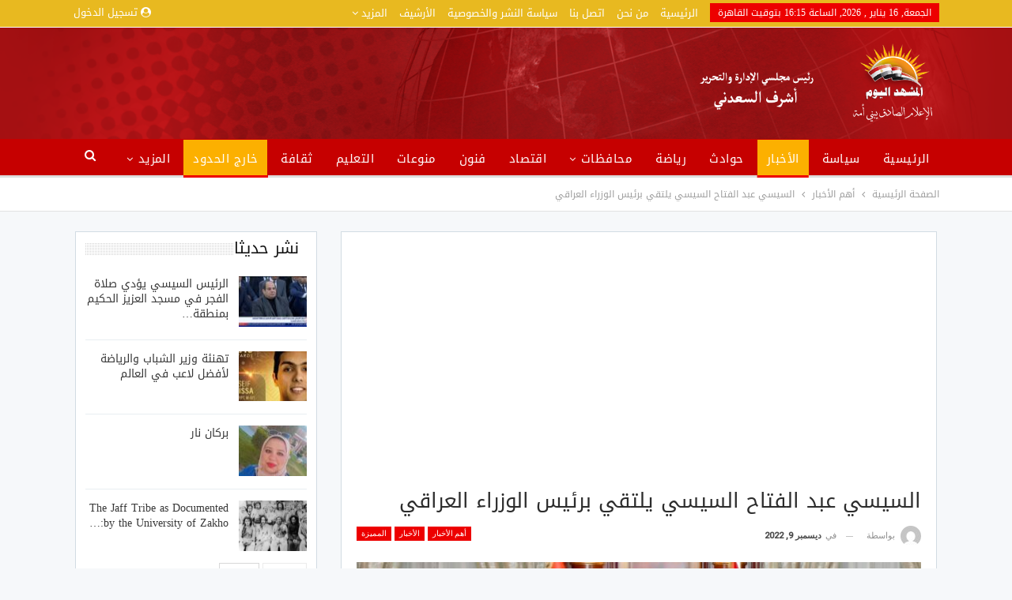

--- FILE ---
content_type: text/html; charset=UTF-8
request_url: https://almashhadalyoum.com/%D8%A7%D9%84%D8%B3%D9%8A%D8%B3%D9%8A-%D8%B9%D8%A8%D8%AF-%D8%A7%D9%84%D9%81%D8%AA%D8%A7%D8%AD-%D8%A7%D9%84%D8%B3%D9%8A%D8%B3%D9%8A-%D9%8A%D9%84%D8%AA%D9%82%D9%8A-%D8%A8%D8%B1%D8%A6%D9%8A%D8%B3-%D8%A7/
body_size: 25237
content:
	<!DOCTYPE html>
		<!--[if IE 8]>
	<html class="ie ie8" dir="rtl" lang="ar" prefix="og: https://ogp.me/ns#"> <![endif]-->
	<!--[if IE 9]>
	<html class="ie ie9" dir="rtl" lang="ar" prefix="og: https://ogp.me/ns#"> <![endif]-->
	<!--[if gt IE 9]><!-->
<html dir="rtl" lang="ar" prefix="og: https://ogp.me/ns#"> <!--<![endif]-->
	<head>
				<meta charset="UTF-8">
		<meta http-equiv="X-UA-Compatible" content="IE=edge">
		<meta name="viewport" content="width=device-width, initial-scale=1.0">
		<link rel="pingback" href="https://almashhadalyoum.com/xmlrpc.php"/>

			<style>img:is([sizes="auto" i], [sizes^="auto," i]) { contain-intrinsic-size: 3000px 1500px }</style>
	
<!-- تحسين محرك البحث بواسطة رانك ماث - https://rankmath.com/ -->
<title>السيسي عبد الفتاح السيسي يلتقي برئيس الوزراء العراقي - جريدة المشهد اليوم</title>
<meta name="description" content="السيسي عبد الفتاح السيسي يلتقي برئيس الوزراء العراقي كتب . الدكتور خالد عبد اللطيف رئيس اتحاد الوطن العربي الدولي إلتقى الرئيس عبد الفتاح السيسي مساء امس في"/>
<meta name="robots" content="index, follow, max-snippet:-1, max-video-preview:-1, max-image-preview:large"/>
<link rel="canonical" href="https://almashhadalyoum.com/%d8%a7%d9%84%d8%b3%d9%8a%d8%b3%d9%8a-%d8%b9%d8%a8%d8%af-%d8%a7%d9%84%d9%81%d8%aa%d8%a7%d8%ad-%d8%a7%d9%84%d8%b3%d9%8a%d8%b3%d9%8a-%d9%8a%d9%84%d8%aa%d9%82%d9%8a-%d8%a8%d8%b1%d8%a6%d9%8a%d8%b3-%d8%a7/" />
<meta property="og:locale" content="ar_AR" />
<meta property="og:type" content="article" />
<meta property="og:title" content="السيسي عبد الفتاح السيسي يلتقي برئيس الوزراء العراقي - جريدة المشهد اليوم" />
<meta property="og:description" content="السيسي عبد الفتاح السيسي يلتقي برئيس الوزراء العراقي كتب . الدكتور خالد عبد اللطيف رئيس اتحاد الوطن العربي الدولي إلتقى الرئيس عبد الفتاح السيسي مساء امس في" />
<meta property="og:url" content="https://almashhadalyoum.com/%d8%a7%d9%84%d8%b3%d9%8a%d8%b3%d9%8a-%d8%b9%d8%a8%d8%af-%d8%a7%d9%84%d9%81%d8%aa%d8%a7%d8%ad-%d8%a7%d9%84%d8%b3%d9%8a%d8%b3%d9%8a-%d9%8a%d9%84%d8%aa%d9%82%d9%8a-%d8%a8%d8%b1%d8%a6%d9%8a%d8%b3-%d8%a7/" />
<meta property="og:site_name" content="جريدة المشهد اليوم" />
<meta property="article:tag" content="الرسمي" />
<meta property="article:tag" content="العربي" />
<meta property="article:tag" content="القومي" />
<meta property="article:tag" content="المتحدث" />
<meta property="article:tag" content="مصر" />
<meta property="article:tag" content="والعراق" />
<meta property="article:section" content="أهم الأخبار" />
<meta property="og:image" content="https://almashhadalyoum.com/wp-content/uploads/2022/12/318796065_8490281047680586_7477924692949895978_n-1024x841.jpg" />
<meta property="og:image:secure_url" content="https://almashhadalyoum.com/wp-content/uploads/2022/12/318796065_8490281047680586_7477924692949895978_n-1024x841.jpg" />
<meta property="og:image:width" content="1024" />
<meta property="og:image:height" content="841" />
<meta property="og:image:alt" content="السيسي عبد الفتاح السيسي  يلتقي برئيس الوزراء العراقي" />
<meta property="og:image:type" content="image/jpeg" />
<meta property="article:published_time" content="2022-12-09T06:47:07+00:00" />
<meta name="twitter:card" content="summary_large_image" />
<meta name="twitter:title" content="السيسي عبد الفتاح السيسي يلتقي برئيس الوزراء العراقي - جريدة المشهد اليوم" />
<meta name="twitter:description" content="السيسي عبد الفتاح السيسي يلتقي برئيس الوزراء العراقي كتب . الدكتور خالد عبد اللطيف رئيس اتحاد الوطن العربي الدولي إلتقى الرئيس عبد الفتاح السيسي مساء امس في" />
<meta name="twitter:image" content="https://almashhadalyoum.com/wp-content/uploads/2022/12/318796065_8490281047680586_7477924692949895978_n-1024x841.jpg" />
<meta name="twitter:label1" content="مدة القراءة" />
<meta name="twitter:data1" content="دقيقة واحدة (1)" />
<script type="application/ld+json" class="rank-math-schema">{"@context":"https://schema.org","@graph":[{"@type":["Person","Organization"],"@id":"https://almashhadalyoum.com/#person","name":"\u062c\u0631\u064a\u062f\u0629 \u0627\u0644\u0645\u0634\u0647\u062f \u0627\u0644\u064a\u0648\u0645","logo":{"@type":"ImageObject","@id":"https://almashhadalyoum.com/#logo","url":"https://almashhadalyoum.com/wp-content/uploads/2020/05/logo-header.png","contentUrl":"https://almashhadalyoum.com/wp-content/uploads/2020/05/logo-header.png","caption":"\u062c\u0631\u064a\u062f\u0629 \u0627\u0644\u0645\u0634\u0647\u062f \u0627\u0644\u064a\u0648\u0645","inLanguage":"ar","width":"186","height":"62"},"image":{"@type":"ImageObject","@id":"https://almashhadalyoum.com/#logo","url":"https://almashhadalyoum.com/wp-content/uploads/2020/05/logo-header.png","contentUrl":"https://almashhadalyoum.com/wp-content/uploads/2020/05/logo-header.png","caption":"\u062c\u0631\u064a\u062f\u0629 \u0627\u0644\u0645\u0634\u0647\u062f \u0627\u0644\u064a\u0648\u0645","inLanguage":"ar","width":"186","height":"62"}},{"@type":"WebSite","@id":"https://almashhadalyoum.com/#website","url":"https://almashhadalyoum.com","name":"\u062c\u0631\u064a\u062f\u0629 \u0627\u0644\u0645\u0634\u0647\u062f \u0627\u0644\u064a\u0648\u0645","publisher":{"@id":"https://almashhadalyoum.com/#person"},"inLanguage":"ar"},{"@type":"ImageObject","@id":"https://almashhadalyoum.com/wp-content/uploads/2022/12/318796065_8490281047680586_7477924692949895978_n.jpg","url":"https://almashhadalyoum.com/wp-content/uploads/2022/12/318796065_8490281047680586_7477924692949895978_n.jpg","width":"2048","height":"1682","inLanguage":"ar"},{"@type":"WebPage","@id":"https://almashhadalyoum.com/%d8%a7%d9%84%d8%b3%d9%8a%d8%b3%d9%8a-%d8%b9%d8%a8%d8%af-%d8%a7%d9%84%d9%81%d8%aa%d8%a7%d8%ad-%d8%a7%d9%84%d8%b3%d9%8a%d8%b3%d9%8a-%d9%8a%d9%84%d8%aa%d9%82%d9%8a-%d8%a8%d8%b1%d8%a6%d9%8a%d8%b3-%d8%a7/#webpage","url":"https://almashhadalyoum.com/%d8%a7%d9%84%d8%b3%d9%8a%d8%b3%d9%8a-%d8%b9%d8%a8%d8%af-%d8%a7%d9%84%d9%81%d8%aa%d8%a7%d8%ad-%d8%a7%d9%84%d8%b3%d9%8a%d8%b3%d9%8a-%d9%8a%d9%84%d8%aa%d9%82%d9%8a-%d8%a8%d8%b1%d8%a6%d9%8a%d8%b3-%d8%a7/","name":"\u0627\u0644\u0633\u064a\u0633\u064a \u0639\u0628\u062f \u0627\u0644\u0641\u062a\u0627\u062d \u0627\u0644\u0633\u064a\u0633\u064a \u064a\u0644\u062a\u0642\u064a \u0628\u0631\u0626\u064a\u0633 \u0627\u0644\u0648\u0632\u0631\u0627\u0621 \u0627\u0644\u0639\u0631\u0627\u0642\u064a - \u062c\u0631\u064a\u062f\u0629 \u0627\u0644\u0645\u0634\u0647\u062f \u0627\u0644\u064a\u0648\u0645","datePublished":"2022-12-09T06:47:07+00:00","dateModified":"2022-12-09T06:47:07+00:00","isPartOf":{"@id":"https://almashhadalyoum.com/#website"},"primaryImageOfPage":{"@id":"https://almashhadalyoum.com/wp-content/uploads/2022/12/318796065_8490281047680586_7477924692949895978_n.jpg"},"inLanguage":"ar"},{"@type":"Person","@id":"https://almashhadalyoum.com/author/","url":"https://almashhadalyoum.com/author/","image":{"@type":"ImageObject","@id":"https://secure.gravatar.com/avatar/?s=96&amp;d=mm&amp;r=g","url":"https://secure.gravatar.com/avatar/?s=96&amp;d=mm&amp;r=g","inLanguage":"ar"}},{"@type":"BlogPosting","headline":"\u0627\u0644\u0633\u064a\u0633\u064a \u0639\u0628\u062f \u0627\u0644\u0641\u062a\u0627\u062d \u0627\u0644\u0633\u064a\u0633\u064a \u064a\u0644\u062a\u0642\u064a \u0628\u0631\u0626\u064a\u0633 \u0627\u0644\u0648\u0632\u0631\u0627\u0621 \u0627\u0644\u0639\u0631\u0627\u0642\u064a - \u062c\u0631\u064a\u062f\u0629 \u0627\u0644\u0645\u0634\u0647\u062f \u0627\u0644\u064a\u0648\u0645","datePublished":"2022-12-09T06:47:07+00:00","dateModified":"2022-12-09T06:47:07+00:00","articleSection":"\u0623\u0647\u0645 \u0627\u0644\u0623\u062e\u0628\u0627\u0631, \u0627\u0644\u0623\u062e\u0628\u0627\u0631, \u0627\u0644\u0645\u0645\u064a\u0632\u0629, \u062e\u0627\u0631\u062c \u0627\u0644\u062d\u062f\u0648\u062f","author":{"@id":"https://almashhadalyoum.com/author/"},"publisher":{"@id":"https://almashhadalyoum.com/#person"},"description":"\u0627\u0644\u0633\u064a\u0633\u064a \u0639\u0628\u062f \u0627\u0644\u0641\u062a\u0627\u062d \u0627\u0644\u0633\u064a\u0633\u064a \u064a\u0644\u062a\u0642\u064a \u0628\u0631\u0626\u064a\u0633 \u0627\u0644\u0648\u0632\u0631\u0627\u0621 \u0627\u0644\u0639\u0631\u0627\u0642\u064a \u0643\u062a\u0628 . \u0627\u0644\u062f\u0643\u062a\u0648\u0631 \u062e\u0627\u0644\u062f \u0639\u0628\u062f \u0627\u0644\u0644\u0637\u064a\u0641 \u0631\u0626\u064a\u0633 \u0627\u062a\u062d\u0627\u062f \u0627\u0644\u0648\u0637\u0646 \u0627\u0644\u0639\u0631\u0628\u064a \u0627\u0644\u062f\u0648\u0644\u064a \u0625\u0644\u062a\u0642\u0649 \u0627\u0644\u0631\u0626\u064a\u0633 \u0639\u0628\u062f \u0627\u0644\u0641\u062a\u0627\u062d \u0627\u0644\u0633\u064a\u0633\u064a \u0645\u0633\u0627\u0621 \u0627\u0645\u0633 \u0641\u064a","name":"\u0627\u0644\u0633\u064a\u0633\u064a \u0639\u0628\u062f \u0627\u0644\u0641\u062a\u0627\u062d \u0627\u0644\u0633\u064a\u0633\u064a \u064a\u0644\u062a\u0642\u064a \u0628\u0631\u0626\u064a\u0633 \u0627\u0644\u0648\u0632\u0631\u0627\u0621 \u0627\u0644\u0639\u0631\u0627\u0642\u064a - \u062c\u0631\u064a\u062f\u0629 \u0627\u0644\u0645\u0634\u0647\u062f \u0627\u0644\u064a\u0648\u0645","@id":"https://almashhadalyoum.com/%d8%a7%d9%84%d8%b3%d9%8a%d8%b3%d9%8a-%d8%b9%d8%a8%d8%af-%d8%a7%d9%84%d9%81%d8%aa%d8%a7%d8%ad-%d8%a7%d9%84%d8%b3%d9%8a%d8%b3%d9%8a-%d9%8a%d9%84%d8%aa%d9%82%d9%8a-%d8%a8%d8%b1%d8%a6%d9%8a%d8%b3-%d8%a7/#richSnippet","isPartOf":{"@id":"https://almashhadalyoum.com/%d8%a7%d9%84%d8%b3%d9%8a%d8%b3%d9%8a-%d8%b9%d8%a8%d8%af-%d8%a7%d9%84%d9%81%d8%aa%d8%a7%d8%ad-%d8%a7%d9%84%d8%b3%d9%8a%d8%b3%d9%8a-%d9%8a%d9%84%d8%aa%d9%82%d9%8a-%d8%a8%d8%b1%d8%a6%d9%8a%d8%b3-%d8%a7/#webpage"},"image":{"@id":"https://almashhadalyoum.com/wp-content/uploads/2022/12/318796065_8490281047680586_7477924692949895978_n.jpg"},"inLanguage":"ar","mainEntityOfPage":{"@id":"https://almashhadalyoum.com/%d8%a7%d9%84%d8%b3%d9%8a%d8%b3%d9%8a-%d8%b9%d8%a8%d8%af-%d8%a7%d9%84%d9%81%d8%aa%d8%a7%d8%ad-%d8%a7%d9%84%d8%b3%d9%8a%d8%b3%d9%8a-%d9%8a%d9%84%d8%aa%d9%82%d9%8a-%d8%a8%d8%b1%d8%a6%d9%8a%d8%b3-%d8%a7/#webpage"}}]}</script>
<!-- /إضافة تحسين محركات البحث لووردبريس Rank Math -->


<!-- Better Open Graph, Schema.org & Twitter Integration -->
<meta property="og:locale" content="ar"/>
<meta property="og:site_name" content="جريدة المشهد اليوم"/>
<meta property="og:url" content="https://almashhadalyoum.com/%d8%a7%d9%84%d8%b3%d9%8a%d8%b3%d9%8a-%d8%b9%d8%a8%d8%af-%d8%a7%d9%84%d9%81%d8%aa%d8%a7%d8%ad-%d8%a7%d9%84%d8%b3%d9%8a%d8%b3%d9%8a-%d9%8a%d9%84%d8%aa%d9%82%d9%8a-%d8%a8%d8%b1%d8%a6%d9%8a%d8%b3-%d8%a7/"/>
<meta property="og:title" content="السيسي عبد الفتاح السيسي  يلتقي برئيس الوزراء العراقي"/>
<meta property="og:image" content="https://almashhadalyoum.com/wp-content/uploads/2022/12/318796065_8490281047680586_7477924692949895978_n-1024x841.jpg"/>
<meta property="article:section" content="خارج الحدود"/>
<meta property="article:tag" content="والعراق"/>
<meta property="og:description" content="السيسي عبد الفتاح السيسي يلتقي برئيس الوزراء العراقيكتب . الدكتور خالد عبد اللطيف رئيس اتحاد الوطن العربي الدوليإلتقى الرئيس عبد الفتاح السيسي مساء امس في الرياض مع السيد محمد شياع السوداني، رئيس وزراء جمهورية العراق.وصرح المتحدث الرسمي باسم رئاسة ال"/>
<meta property="og:type" content="article"/>
<meta name="twitter:card" content="summary"/>
<meta name="twitter:url" content="https://almashhadalyoum.com/%d8%a7%d9%84%d8%b3%d9%8a%d8%b3%d9%8a-%d8%b9%d8%a8%d8%af-%d8%a7%d9%84%d9%81%d8%aa%d8%a7%d8%ad-%d8%a7%d9%84%d8%b3%d9%8a%d8%b3%d9%8a-%d9%8a%d9%84%d8%aa%d9%82%d9%8a-%d8%a8%d8%b1%d8%a6%d9%8a%d8%b3-%d8%a7/"/>
<meta name="twitter:title" content="السيسي عبد الفتاح السيسي  يلتقي برئيس الوزراء العراقي"/>
<meta name="twitter:description" content="السيسي عبد الفتاح السيسي يلتقي برئيس الوزراء العراقيكتب . الدكتور خالد عبد اللطيف رئيس اتحاد الوطن العربي الدوليإلتقى الرئيس عبد الفتاح السيسي مساء امس في الرياض مع السيد محمد شياع السوداني، رئيس وزراء جمهورية العراق.وصرح المتحدث الرسمي باسم رئاسة ال"/>
<meta name="twitter:image" content="https://almashhadalyoum.com/wp-content/uploads/2022/12/318796065_8490281047680586_7477924692949895978_n-1024x841.jpg"/>
<!-- / Better Open Graph, Schema.org & Twitter Integration. -->
<link rel='dns-prefetch' href='//fonts.googleapis.com' />
<link rel="alternate" type="application/rss+xml" title="جريدة المشهد اليوم &laquo; الخلاصة" href="https://almashhadalyoum.com/feed/" />
<link rel="alternate" type="application/rss+xml" title="جريدة المشهد اليوم &laquo; خلاصة التعليقات" href="https://almashhadalyoum.com/comments/feed/" />
<link rel="alternate" type="application/rss+xml" title="جريدة المشهد اليوم &laquo; السيسي عبد الفتاح السيسي  يلتقي برئيس الوزراء العراقي خلاصة التعليقات" href="https://almashhadalyoum.com/%d8%a7%d9%84%d8%b3%d9%8a%d8%b3%d9%8a-%d8%b9%d8%a8%d8%af-%d8%a7%d9%84%d9%81%d8%aa%d8%a7%d8%ad-%d8%a7%d9%84%d8%b3%d9%8a%d8%b3%d9%8a-%d9%8a%d9%84%d8%aa%d9%82%d9%8a-%d8%a8%d8%b1%d8%a6%d9%8a%d8%b3-%d8%a7/feed/" />
<script type="text/javascript">
/* <![CDATA[ */
window._wpemojiSettings = {"baseUrl":"https:\/\/s.w.org\/images\/core\/emoji\/16.0.1\/72x72\/","ext":".png","svgUrl":"https:\/\/s.w.org\/images\/core\/emoji\/16.0.1\/svg\/","svgExt":".svg","source":{"concatemoji":"https:\/\/almashhadalyoum.com\/wp-includes\/js\/wp-emoji-release.min.js?ver=6.8.3"}};
/*! This file is auto-generated */
!function(s,n){var o,i,e;function c(e){try{var t={supportTests:e,timestamp:(new Date).valueOf()};sessionStorage.setItem(o,JSON.stringify(t))}catch(e){}}function p(e,t,n){e.clearRect(0,0,e.canvas.width,e.canvas.height),e.fillText(t,0,0);var t=new Uint32Array(e.getImageData(0,0,e.canvas.width,e.canvas.height).data),a=(e.clearRect(0,0,e.canvas.width,e.canvas.height),e.fillText(n,0,0),new Uint32Array(e.getImageData(0,0,e.canvas.width,e.canvas.height).data));return t.every(function(e,t){return e===a[t]})}function u(e,t){e.clearRect(0,0,e.canvas.width,e.canvas.height),e.fillText(t,0,0);for(var n=e.getImageData(16,16,1,1),a=0;a<n.data.length;a++)if(0!==n.data[a])return!1;return!0}function f(e,t,n,a){switch(t){case"flag":return n(e,"\ud83c\udff3\ufe0f\u200d\u26a7\ufe0f","\ud83c\udff3\ufe0f\u200b\u26a7\ufe0f")?!1:!n(e,"\ud83c\udde8\ud83c\uddf6","\ud83c\udde8\u200b\ud83c\uddf6")&&!n(e,"\ud83c\udff4\udb40\udc67\udb40\udc62\udb40\udc65\udb40\udc6e\udb40\udc67\udb40\udc7f","\ud83c\udff4\u200b\udb40\udc67\u200b\udb40\udc62\u200b\udb40\udc65\u200b\udb40\udc6e\u200b\udb40\udc67\u200b\udb40\udc7f");case"emoji":return!a(e,"\ud83e\udedf")}return!1}function g(e,t,n,a){var r="undefined"!=typeof WorkerGlobalScope&&self instanceof WorkerGlobalScope?new OffscreenCanvas(300,150):s.createElement("canvas"),o=r.getContext("2d",{willReadFrequently:!0}),i=(o.textBaseline="top",o.font="600 32px Arial",{});return e.forEach(function(e){i[e]=t(o,e,n,a)}),i}function t(e){var t=s.createElement("script");t.src=e,t.defer=!0,s.head.appendChild(t)}"undefined"!=typeof Promise&&(o="wpEmojiSettingsSupports",i=["flag","emoji"],n.supports={everything:!0,everythingExceptFlag:!0},e=new Promise(function(e){s.addEventListener("DOMContentLoaded",e,{once:!0})}),new Promise(function(t){var n=function(){try{var e=JSON.parse(sessionStorage.getItem(o));if("object"==typeof e&&"number"==typeof e.timestamp&&(new Date).valueOf()<e.timestamp+604800&&"object"==typeof e.supportTests)return e.supportTests}catch(e){}return null}();if(!n){if("undefined"!=typeof Worker&&"undefined"!=typeof OffscreenCanvas&&"undefined"!=typeof URL&&URL.createObjectURL&&"undefined"!=typeof Blob)try{var e="postMessage("+g.toString()+"("+[JSON.stringify(i),f.toString(),p.toString(),u.toString()].join(",")+"));",a=new Blob([e],{type:"text/javascript"}),r=new Worker(URL.createObjectURL(a),{name:"wpTestEmojiSupports"});return void(r.onmessage=function(e){c(n=e.data),r.terminate(),t(n)})}catch(e){}c(n=g(i,f,p,u))}t(n)}).then(function(e){for(var t in e)n.supports[t]=e[t],n.supports.everything=n.supports.everything&&n.supports[t],"flag"!==t&&(n.supports.everythingExceptFlag=n.supports.everythingExceptFlag&&n.supports[t]);n.supports.everythingExceptFlag=n.supports.everythingExceptFlag&&!n.supports.flag,n.DOMReady=!1,n.readyCallback=function(){n.DOMReady=!0}}).then(function(){return e}).then(function(){var e;n.supports.everything||(n.readyCallback(),(e=n.source||{}).concatemoji?t(e.concatemoji):e.wpemoji&&e.twemoji&&(t(e.twemoji),t(e.wpemoji)))}))}((window,document),window._wpemojiSettings);
/* ]]> */
</script>
<style id='wp-emoji-styles-inline-css' type='text/css'>

	img.wp-smiley, img.emoji {
		display: inline !important;
		border: none !important;
		box-shadow: none !important;
		height: 1em !important;
		width: 1em !important;
		margin: 0 0.07em !important;
		vertical-align: -0.1em !important;
		background: none !important;
		padding: 0 !important;
	}
</style>
<link rel='stylesheet' id='wp-block-library-rtl-css' href='https://almashhadalyoum.com/wp-includes/css/dist/block-library/style-rtl.min.css?ver=6.8.3' type='text/css' media='all' />
<style id='classic-theme-styles-inline-css' type='text/css'>
/*! This file is auto-generated */
.wp-block-button__link{color:#fff;background-color:#32373c;border-radius:9999px;box-shadow:none;text-decoration:none;padding:calc(.667em + 2px) calc(1.333em + 2px);font-size:1.125em}.wp-block-file__button{background:#32373c;color:#fff;text-decoration:none}
</style>
<style id='global-styles-inline-css' type='text/css'>
:root{--wp--preset--aspect-ratio--square: 1;--wp--preset--aspect-ratio--4-3: 4/3;--wp--preset--aspect-ratio--3-4: 3/4;--wp--preset--aspect-ratio--3-2: 3/2;--wp--preset--aspect-ratio--2-3: 2/3;--wp--preset--aspect-ratio--16-9: 16/9;--wp--preset--aspect-ratio--9-16: 9/16;--wp--preset--color--black: #000000;--wp--preset--color--cyan-bluish-gray: #abb8c3;--wp--preset--color--white: #ffffff;--wp--preset--color--pale-pink: #f78da7;--wp--preset--color--vivid-red: #cf2e2e;--wp--preset--color--luminous-vivid-orange: #ff6900;--wp--preset--color--luminous-vivid-amber: #fcb900;--wp--preset--color--light-green-cyan: #7bdcb5;--wp--preset--color--vivid-green-cyan: #00d084;--wp--preset--color--pale-cyan-blue: #8ed1fc;--wp--preset--color--vivid-cyan-blue: #0693e3;--wp--preset--color--vivid-purple: #9b51e0;--wp--preset--gradient--vivid-cyan-blue-to-vivid-purple: linear-gradient(135deg,rgba(6,147,227,1) 0%,rgb(155,81,224) 100%);--wp--preset--gradient--light-green-cyan-to-vivid-green-cyan: linear-gradient(135deg,rgb(122,220,180) 0%,rgb(0,208,130) 100%);--wp--preset--gradient--luminous-vivid-amber-to-luminous-vivid-orange: linear-gradient(135deg,rgba(252,185,0,1) 0%,rgba(255,105,0,1) 100%);--wp--preset--gradient--luminous-vivid-orange-to-vivid-red: linear-gradient(135deg,rgba(255,105,0,1) 0%,rgb(207,46,46) 100%);--wp--preset--gradient--very-light-gray-to-cyan-bluish-gray: linear-gradient(135deg,rgb(238,238,238) 0%,rgb(169,184,195) 100%);--wp--preset--gradient--cool-to-warm-spectrum: linear-gradient(135deg,rgb(74,234,220) 0%,rgb(151,120,209) 20%,rgb(207,42,186) 40%,rgb(238,44,130) 60%,rgb(251,105,98) 80%,rgb(254,248,76) 100%);--wp--preset--gradient--blush-light-purple: linear-gradient(135deg,rgb(255,206,236) 0%,rgb(152,150,240) 100%);--wp--preset--gradient--blush-bordeaux: linear-gradient(135deg,rgb(254,205,165) 0%,rgb(254,45,45) 50%,rgb(107,0,62) 100%);--wp--preset--gradient--luminous-dusk: linear-gradient(135deg,rgb(255,203,112) 0%,rgb(199,81,192) 50%,rgb(65,88,208) 100%);--wp--preset--gradient--pale-ocean: linear-gradient(135deg,rgb(255,245,203) 0%,rgb(182,227,212) 50%,rgb(51,167,181) 100%);--wp--preset--gradient--electric-grass: linear-gradient(135deg,rgb(202,248,128) 0%,rgb(113,206,126) 100%);--wp--preset--gradient--midnight: linear-gradient(135deg,rgb(2,3,129) 0%,rgb(40,116,252) 100%);--wp--preset--font-size--small: 13px;--wp--preset--font-size--medium: 20px;--wp--preset--font-size--large: 36px;--wp--preset--font-size--x-large: 42px;--wp--preset--spacing--20: 0.44rem;--wp--preset--spacing--30: 0.67rem;--wp--preset--spacing--40: 1rem;--wp--preset--spacing--50: 1.5rem;--wp--preset--spacing--60: 2.25rem;--wp--preset--spacing--70: 3.38rem;--wp--preset--spacing--80: 5.06rem;--wp--preset--shadow--natural: 6px 6px 9px rgba(0, 0, 0, 0.2);--wp--preset--shadow--deep: 12px 12px 50px rgba(0, 0, 0, 0.4);--wp--preset--shadow--sharp: 6px 6px 0px rgba(0, 0, 0, 0.2);--wp--preset--shadow--outlined: 6px 6px 0px -3px rgba(255, 255, 255, 1), 6px 6px rgba(0, 0, 0, 1);--wp--preset--shadow--crisp: 6px 6px 0px rgba(0, 0, 0, 1);}:where(.is-layout-flex){gap: 0.5em;}:where(.is-layout-grid){gap: 0.5em;}body .is-layout-flex{display: flex;}.is-layout-flex{flex-wrap: wrap;align-items: center;}.is-layout-flex > :is(*, div){margin: 0;}body .is-layout-grid{display: grid;}.is-layout-grid > :is(*, div){margin: 0;}:where(.wp-block-columns.is-layout-flex){gap: 2em;}:where(.wp-block-columns.is-layout-grid){gap: 2em;}:where(.wp-block-post-template.is-layout-flex){gap: 1.25em;}:where(.wp-block-post-template.is-layout-grid){gap: 1.25em;}.has-black-color{color: var(--wp--preset--color--black) !important;}.has-cyan-bluish-gray-color{color: var(--wp--preset--color--cyan-bluish-gray) !important;}.has-white-color{color: var(--wp--preset--color--white) !important;}.has-pale-pink-color{color: var(--wp--preset--color--pale-pink) !important;}.has-vivid-red-color{color: var(--wp--preset--color--vivid-red) !important;}.has-luminous-vivid-orange-color{color: var(--wp--preset--color--luminous-vivid-orange) !important;}.has-luminous-vivid-amber-color{color: var(--wp--preset--color--luminous-vivid-amber) !important;}.has-light-green-cyan-color{color: var(--wp--preset--color--light-green-cyan) !important;}.has-vivid-green-cyan-color{color: var(--wp--preset--color--vivid-green-cyan) !important;}.has-pale-cyan-blue-color{color: var(--wp--preset--color--pale-cyan-blue) !important;}.has-vivid-cyan-blue-color{color: var(--wp--preset--color--vivid-cyan-blue) !important;}.has-vivid-purple-color{color: var(--wp--preset--color--vivid-purple) !important;}.has-black-background-color{background-color: var(--wp--preset--color--black) !important;}.has-cyan-bluish-gray-background-color{background-color: var(--wp--preset--color--cyan-bluish-gray) !important;}.has-white-background-color{background-color: var(--wp--preset--color--white) !important;}.has-pale-pink-background-color{background-color: var(--wp--preset--color--pale-pink) !important;}.has-vivid-red-background-color{background-color: var(--wp--preset--color--vivid-red) !important;}.has-luminous-vivid-orange-background-color{background-color: var(--wp--preset--color--luminous-vivid-orange) !important;}.has-luminous-vivid-amber-background-color{background-color: var(--wp--preset--color--luminous-vivid-amber) !important;}.has-light-green-cyan-background-color{background-color: var(--wp--preset--color--light-green-cyan) !important;}.has-vivid-green-cyan-background-color{background-color: var(--wp--preset--color--vivid-green-cyan) !important;}.has-pale-cyan-blue-background-color{background-color: var(--wp--preset--color--pale-cyan-blue) !important;}.has-vivid-cyan-blue-background-color{background-color: var(--wp--preset--color--vivid-cyan-blue) !important;}.has-vivid-purple-background-color{background-color: var(--wp--preset--color--vivid-purple) !important;}.has-black-border-color{border-color: var(--wp--preset--color--black) !important;}.has-cyan-bluish-gray-border-color{border-color: var(--wp--preset--color--cyan-bluish-gray) !important;}.has-white-border-color{border-color: var(--wp--preset--color--white) !important;}.has-pale-pink-border-color{border-color: var(--wp--preset--color--pale-pink) !important;}.has-vivid-red-border-color{border-color: var(--wp--preset--color--vivid-red) !important;}.has-luminous-vivid-orange-border-color{border-color: var(--wp--preset--color--luminous-vivid-orange) !important;}.has-luminous-vivid-amber-border-color{border-color: var(--wp--preset--color--luminous-vivid-amber) !important;}.has-light-green-cyan-border-color{border-color: var(--wp--preset--color--light-green-cyan) !important;}.has-vivid-green-cyan-border-color{border-color: var(--wp--preset--color--vivid-green-cyan) !important;}.has-pale-cyan-blue-border-color{border-color: var(--wp--preset--color--pale-cyan-blue) !important;}.has-vivid-cyan-blue-border-color{border-color: var(--wp--preset--color--vivid-cyan-blue) !important;}.has-vivid-purple-border-color{border-color: var(--wp--preset--color--vivid-purple) !important;}.has-vivid-cyan-blue-to-vivid-purple-gradient-background{background: var(--wp--preset--gradient--vivid-cyan-blue-to-vivid-purple) !important;}.has-light-green-cyan-to-vivid-green-cyan-gradient-background{background: var(--wp--preset--gradient--light-green-cyan-to-vivid-green-cyan) !important;}.has-luminous-vivid-amber-to-luminous-vivid-orange-gradient-background{background: var(--wp--preset--gradient--luminous-vivid-amber-to-luminous-vivid-orange) !important;}.has-luminous-vivid-orange-to-vivid-red-gradient-background{background: var(--wp--preset--gradient--luminous-vivid-orange-to-vivid-red) !important;}.has-very-light-gray-to-cyan-bluish-gray-gradient-background{background: var(--wp--preset--gradient--very-light-gray-to-cyan-bluish-gray) !important;}.has-cool-to-warm-spectrum-gradient-background{background: var(--wp--preset--gradient--cool-to-warm-spectrum) !important;}.has-blush-light-purple-gradient-background{background: var(--wp--preset--gradient--blush-light-purple) !important;}.has-blush-bordeaux-gradient-background{background: var(--wp--preset--gradient--blush-bordeaux) !important;}.has-luminous-dusk-gradient-background{background: var(--wp--preset--gradient--luminous-dusk) !important;}.has-pale-ocean-gradient-background{background: var(--wp--preset--gradient--pale-ocean) !important;}.has-electric-grass-gradient-background{background: var(--wp--preset--gradient--electric-grass) !important;}.has-midnight-gradient-background{background: var(--wp--preset--gradient--midnight) !important;}.has-small-font-size{font-size: var(--wp--preset--font-size--small) !important;}.has-medium-font-size{font-size: var(--wp--preset--font-size--medium) !important;}.has-large-font-size{font-size: var(--wp--preset--font-size--large) !important;}.has-x-large-font-size{font-size: var(--wp--preset--font-size--x-large) !important;}
:where(.wp-block-post-template.is-layout-flex){gap: 1.25em;}:where(.wp-block-post-template.is-layout-grid){gap: 1.25em;}
:where(.wp-block-columns.is-layout-flex){gap: 2em;}:where(.wp-block-columns.is-layout-grid){gap: 2em;}
:root :where(.wp-block-pullquote){font-size: 1.5em;line-height: 1.6;}
</style>
<link rel='stylesheet' id='better-framework-main-fonts-css' href='https://fonts.googleapis.com/css?family=Roboto:300,400,500&#038;display=swap' type='text/css' media='all' />
<link rel='stylesheet' id='better-framework-font-1-css' href='//fonts.googleapis.com/earlyaccess/droidarabickufi.css' type='text/css' media='all' />
<script type="text/javascript" src="https://almashhadalyoum.com/wp-includes/js/jquery/jquery.min.js?ver=3.7.1" id="jquery-core-js"></script>
<script type="text/javascript" src="https://almashhadalyoum.com/wp-includes/js/jquery/jquery-migrate.min.js?ver=3.4.1" id="jquery-migrate-js"></script>
<!--[if lt IE 9]>
<script type="text/javascript" src="https://almashhadalyoum.com/wp-content/themes/publisher/includes/libs/better-framework/assets/js/html5shiv.min.js?ver=3.11.18" id="bf-html5shiv-js"></script>
<![endif]-->
<!--[if lt IE 9]>
<script type="text/javascript" src="https://almashhadalyoum.com/wp-content/themes/publisher/includes/libs/better-framework/assets/js/respond.min.js?ver=3.11.18" id="bf-respond-js"></script>
<![endif]-->
<link rel="https://api.w.org/" href="https://almashhadalyoum.com/wp-json/" /><link rel="alternate" title="JSON" type="application/json" href="https://almashhadalyoum.com/wp-json/wp/v2/posts/18598" /><link rel="EditURI" type="application/rsd+xml" title="RSD" href="https://almashhadalyoum.com/xmlrpc.php?rsd" />
<meta name="generator" content="WordPress 6.8.3" />
<link rel='shortlink' href='https://almashhadalyoum.com/?p=18598' />
<link rel="alternate" title="oEmbed (JSON)" type="application/json+oembed" href="https://almashhadalyoum.com/wp-json/oembed/1.0/embed?url=https%3A%2F%2Falmashhadalyoum.com%2F%25d8%25a7%25d9%2584%25d8%25b3%25d9%258a%25d8%25b3%25d9%258a-%25d8%25b9%25d8%25a8%25d8%25af-%25d8%25a7%25d9%2584%25d9%2581%25d8%25aa%25d8%25a7%25d8%25ad-%25d8%25a7%25d9%2584%25d8%25b3%25d9%258a%25d8%25b3%25d9%258a-%25d9%258a%25d9%2584%25d8%25aa%25d9%2582%25d9%258a-%25d8%25a8%25d8%25b1%25d8%25a6%25d9%258a%25d8%25b3-%25d8%25a7%2F" />
<link rel="alternate" title="oEmbed (XML)" type="text/xml+oembed" href="https://almashhadalyoum.com/wp-json/oembed/1.0/embed?url=https%3A%2F%2Falmashhadalyoum.com%2F%25d8%25a7%25d9%2584%25d8%25b3%25d9%258a%25d8%25b3%25d9%258a-%25d8%25b9%25d8%25a8%25d8%25af-%25d8%25a7%25d9%2584%25d9%2581%25d8%25aa%25d8%25a7%25d8%25ad-%25d8%25a7%25d9%2584%25d8%25b3%25d9%258a%25d8%25b3%25d9%258a-%25d9%258a%25d9%2584%25d8%25aa%25d9%2582%25d9%258a-%25d8%25a8%25d8%25b1%25d8%25a6%25d9%258a%25d8%25b3-%25d8%25a7%2F&#038;format=xml" />
<script data-ad-client="ca-pub-3064846059982863" async src="https://pagead2.googlesyndication.com/pagead/js/adsbygoogle.js"></script><meta name="generator" content="Powered by WPBakery Page Builder - drag and drop page builder for WordPress."/>
<script type="application/ld+json">{
    "@context": "http://schema.org/",
    "@type": "Organization",
    "@id": "#organization",
    "logo": {
        "@type": "ImageObject",
        "url": "http://almashhadalyoum.com/wp-content/uploads/2020/05/\u0627\u0644\u0645\u0634\u0647\u062f-\u0627\u0644\u064a\u0648\u0645-\u0644\u0648\u062c\u0648-2.png"
    },
    "url": "https://almashhadalyoum.com/",
    "name": "\u062c\u0631\u064a\u062f\u0629 \u0627\u0644\u0645\u0634\u0647\u062f \u0627\u0644\u064a\u0648\u0645",
    "description": "\u0627\u062e\u0628\u0627\u0631\u064a\u0629 \u0634\u0627\u0645\u0644\u0629"
}</script>
<script type="application/ld+json">{
    "@context": "http://schema.org/",
    "@type": "WebSite",
    "name": "\u062c\u0631\u064a\u062f\u0629 \u0627\u0644\u0645\u0634\u0647\u062f \u0627\u0644\u064a\u0648\u0645",
    "alternateName": "\u0627\u062e\u0628\u0627\u0631\u064a\u0629 \u0634\u0627\u0645\u0644\u0629",
    "url": "https://almashhadalyoum.com/"
}</script>
<script type="application/ld+json">{
    "@context": "http://schema.org/",
    "@type": "BlogPosting",
    "headline": "\u0627\u0644\u0633\u064a\u0633\u064a \u0639\u0628\u062f \u0627\u0644\u0641\u062a\u0627\u062d \u0627\u0644\u0633\u064a\u0633\u064a  \u064a\u0644\u062a\u0642\u064a \u0628\u0631\u0626\u064a\u0633 \u0627\u0644\u0648\u0632\u0631\u0627\u0621 \u0627\u0644\u0639\u0631\u0627\u0642\u064a",
    "description": "\u0627\u0644\u0633\u064a\u0633\u064a \u0639\u0628\u062f \u0627\u0644\u0641\u062a\u0627\u062d \u0627\u0644\u0633\u064a\u0633\u064a \u064a\u0644\u062a\u0642\u064a \u0628\u0631\u0626\u064a\u0633 \u0627\u0644\u0648\u0632\u0631\u0627\u0621 \u0627\u0644\u0639\u0631\u0627\u0642\u064a\u0643\u062a\u0628 . \u0627\u0644\u062f\u0643\u062a\u0648\u0631 \u062e\u0627\u0644\u062f \u0639\u0628\u062f \u0627\u0644\u0644\u0637\u064a\u0641 \u0631\u0626\u064a\u0633 \u0627\u062a\u062d\u0627\u062f \u0627\u0644\u0648\u0637\u0646 \u0627\u0644\u0639\u0631\u0628\u064a \u0627\u0644\u062f\u0648\u0644\u064a\u0625\u0644\u062a\u0642\u0649 \u0627\u0644\u0631\u0626\u064a\u0633 \u0639\u0628\u062f \u0627\u0644\u0641\u062a\u0627\u062d \u0627\u0644\u0633\u064a\u0633\u064a \u0645\u0633\u0627\u0621 \u0627\u0645\u0633 \u0641\u064a \u0627\u0644\u0631\u064a\u0627\u0636 \u0645\u0639 \u0627\u0644\u0633\u064a\u062f \u0645\u062d\u0645\u062f \u0634\u064a\u0627\u0639 \u0627\u0644\u0633\u0648\u062f\u0627\u0646\u064a\u060c \u0631\u0626\u064a\u0633 \u0648\u0632\u0631\u0627\u0621 \u062c\u0645\u0647\u0648\u0631\u064a\u0629 \u0627\u0644\u0639\u0631\u0627\u0642.\u0648\u0635\u0631\u062d \u0627\u0644\u0645\u062a\u062d\u062f\u062b \u0627\u0644\u0631\u0633\u0645\u064a \u0628\u0627\u0633\u0645 \u0631\u0626\u0627\u0633\u0629 \u0627\u0644",
    "datePublished": "2022-12-09",
    "dateModified": "2022-12-09",
    "author": {
        "@type": "Person",
        "@id": "#person-",
        "name": ""
    },
    "image": "https://almashhadalyoum.com/wp-content/uploads/2022/12/318796065_8490281047680586_7477924692949895978_n.jpg",
    "interactionStatistic": [
        {
            "@type": "InteractionCounter",
            "interactionType": "http://schema.org/CommentAction",
            "userInteractionCount": "0"
        }
    ],
    "publisher": {
        "@id": "#organization"
    },
    "mainEntityOfPage": "https://almashhadalyoum.com/%d8%a7%d9%84%d8%b3%d9%8a%d8%b3%d9%8a-%d8%b9%d8%a8%d8%af-%d8%a7%d9%84%d9%81%d8%aa%d8%a7%d8%ad-%d8%a7%d9%84%d8%b3%d9%8a%d8%b3%d9%8a-%d9%8a%d9%84%d8%aa%d9%82%d9%8a-%d8%a8%d8%b1%d8%a6%d9%8a%d8%b3-%d8%a7/"
}</script>
<link rel='stylesheet' id='bf-minifed-css-1' href='https://almashhadalyoum.com/wp-content/bs-booster-cache/96d1a2096e537cb7872b4a190e6584dd.css' type='text/css' media='all' />
<link rel='stylesheet' id='7.10.0-1767701394' href='https://almashhadalyoum.com/wp-content/bs-booster-cache/017360fe7cc235d0c70606b0c9afce4f.css' type='text/css' media='all' />
<link rel="icon" href="https://almashhadalyoum.com/wp-content/uploads/2020/05/cropped-المشهد-اليوم-32x32.png" sizes="32x32" />
<link rel="icon" href="https://almashhadalyoum.com/wp-content/uploads/2020/05/cropped-المشهد-اليوم-192x192.png" sizes="192x192" />
<link rel="apple-touch-icon" href="https://almashhadalyoum.com/wp-content/uploads/2020/05/cropped-المشهد-اليوم-180x180.png" />
<meta name="msapplication-TileImage" content="https://almashhadalyoum.com/wp-content/uploads/2020/05/cropped-المشهد-اليوم-270x270.png" />
		<style type="text/css" id="wp-custom-css">
			.widget.widget_nav_menu ul.menu li a {
    line-height: 19px;
    font-size: 11px;
    padding: 4px 1px;
color: white;
    background-color: #a2a2a2;    border: 1px solid #dedede;
    width: 100%;
}

.widget.widget_nav_menu ul.menu li {
    display: inline-block;
}
.widget{
	padding: 12px;
	
}

.section-heading:after {
    background: rgb(198, 0, 0);
    content: '';
    height: 4px;
    position: absolute;
	top: 25px;}


.mega-menu.mega-type-link-list .mega-links li>a{
	
	color: white;
}		</style>
		<noscript><style> .wpb_animate_when_almost_visible { opacity: 1; }</style></noscript>	</head>

<body class="rtl wp-singular post-template-default single single-post postid-18598 single-format-standard wp-theme-publisher bs-theme bs-publisher bs-publisher-top-news active-light-box close-rh page-layout-2-col page-layout-2-col-right full-width active-sticky-sidebar main-menu-sticky main-menu-full-width active-ajax-search single-prim-cat-58 single-cat-58 single-cat-42 single-cat-57 single-cat-40  bs-hide-ha wpb-js-composer js-comp-ver-6.4.2 vc_responsive bs-ll-a" dir="rtl">
		<div class="main-wrap content-main-wrap">
			<header id="header" class="site-header header-style-2 full-width" itemscope="itemscope" itemtype="https://schema.org/WPHeader">

		<section class="topbar topbar-style-1 hidden-xs hidden-xs">
	<div class="content-wrap">
		<div class="container">
			<div class="topbar-inner clearfix">

									<div class="section-links">
													<a class="topbar-sign-in "
							   data-toggle="modal" data-target="#bsLoginModal">
								<i class="fa fa-user-circle"></i> تسجيل الدخول							</a>

							<div class="modal sign-in-modal fade" id="bsLoginModal" tabindex="-1" role="dialog"
							     style="display: none">
								<div class="modal-dialog" role="document">
									<div class="modal-content">
											<span class="close-modal" data-dismiss="modal" aria-label="Close"><i
														class="fa fa-close"></i></span>
										<div class="modal-body">
											<div id="form_13074_" class="bs-shortcode bs-login-shortcode ">
		<div class="bs-login bs-type-login"  style="display:none">

					<div class="bs-login-panel bs-login-sign-panel bs-current-login-panel">
								<form name="loginform"
				      action="https://almashhadalyoum.com/securelog/" method="post">

					
					<div class="login-header">
						<span class="login-icon fa fa-user-circle main-color"></span>
						<p>مرحبا، تسجيل الدخول إلى حسابك.</p>
					</div>
					
					<div class="login-field login-username">
						<input type="text" name="log" id="form_13074_user_login" class="input"
						       value="" size="20"
						       placeholder="اسم المستخدم أو البريد الالكتروني..." required/>
					</div>

					<div class="login-field login-password">
						<input type="password" name="pwd" id="form_13074_user_pass"
						       class="input"
						       value="" size="20" placeholder="كلمة المرور..."
						       required/>
					</div>

					
					<div class="login-field">
						<a href="https://almashhadalyoum.com/securelog/?action=lostpassword&redirect_to=https%3A%2F%2Falmashhadalyoum.com%2F%25D8%25A7%25D9%2584%25D8%25B3%25D9%258A%25D8%25B3%25D9%258A-%25D8%25B9%25D8%25A8%25D8%25AF-%25D8%25A7%25D9%2584%25D9%2581%25D8%25AA%25D8%25A7%25D8%25AD-%25D8%25A7%25D9%2584%25D8%25B3%25D9%258A%25D8%25B3%25D9%258A-%25D9%258A%25D9%2584%25D8%25AA%25D9%2582%25D9%258A-%25D8%25A8%25D8%25B1%25D8%25A6%25D9%258A%25D8%25B3-%25D8%25A7%2F"
						   class="go-reset-panel">نسيت كلمة المرور؟</a>

													<span class="login-remember">
							<input class="remember-checkbox" name="rememberme" type="checkbox"
							       id="form_13074_rememberme"
							       value="forever"  />
							<label class="remember-label">تذكرني</label>
						</span>
											</div>

					<p style="display: none;"><label>قم بإدخال قيمة مميزة: </label><input name="aio_special_field" type="text" class="aio_special_field" value="" /></p>
					<div class="login-field login-submit">
						<input type="submit" name="wp-submit"
						       class="button-primary login-btn"
						       value="تسجيل الدخول"/>
						<input type="hidden" name="redirect_to" value="https://almashhadalyoum.com/%D8%A7%D9%84%D8%B3%D9%8A%D8%B3%D9%8A-%D8%B9%D8%A8%D8%AF-%D8%A7%D9%84%D9%81%D8%AA%D8%A7%D8%AD-%D8%A7%D9%84%D8%B3%D9%8A%D8%B3%D9%8A-%D9%8A%D9%84%D8%AA%D9%82%D9%8A-%D8%A8%D8%B1%D8%A6%D9%8A%D8%B3-%D8%A7/"/>
					</div>

									</form>
			</div>

			<div class="bs-login-panel bs-login-reset-panel">

				<span class="go-login-panel"><i
							class="fa fa-angle-right"></i> تسجيل الدخول</span>

				<div class="bs-login-reset-panel-inner">
					<div class="login-header">
						<span class="login-icon fa fa-support"></span>
						<p>استعادة كلمة المرور الخاصة بك.</p>
						<p>كلمة المرور سترسل إليك بالبريد الإلكتروني.</p>
					</div>
										<form name="lostpasswordform" id="form_13074_lostpasswordform"
					      action="https://almashhadalyoum.com/securelog/?action=lostpassword"
					      method="post">

						<div class="login-field reset-username">
							<input type="text" name="user_login" class="input" value=""
							       placeholder="اسم المستخدم أو البريد الالكتروني..."
							       required/>
						</div>

						
						<div class="login-field reset-submit">

							<input type="hidden" name="redirect_to" value=""/>
							<input type="submit" name="wp-submit" class="login-btn"
							       value="إرسال كلمة المرور"/>

						</div>
					</form>
				</div>
			</div>
			</div>
	</div>
										</div>
									</div>
								</div>
							</div>
												</div>
				
				<div class="section-menu">
						<div id="menu-top" class="menu top-menu-wrapper" role="navigation" itemscope="itemscope" itemtype="https://schema.org/SiteNavigationElement">
		<nav class="top-menu-container">

			<ul id="top-navigation" class="top-menu menu clearfix bsm-pure">
									<li id="topbar-date" class="menu-item menu-item-date">
					<span
						class="topbar-date">الجمعة, 16 يناير , 2026, الساعة  16:15 بتوقيت القاهرة</span>
					</li>
					<li id="menu-item-361" class="menu-item menu-item-type-post_type menu-item-object-page menu-item-home better-anim-fade menu-item-361"><a href="https://almashhadalyoum.com/">الرئيسية</a></li>
<li id="menu-item-363" class="menu-item menu-item-type-post_type menu-item-object-page better-anim-fade menu-item-363"><a href="https://almashhadalyoum.com/about-us/">من نحن</a></li>
<li id="menu-item-362" class="menu-item menu-item-type-post_type menu-item-object-page better-anim-fade menu-item-362"><a href="https://almashhadalyoum.com/contact-us/">اتصل بنا</a></li>
<li id="menu-item-3087" class="menu-item menu-item-type-post_type menu-item-object-page menu-item-privacy-policy better-anim-fade menu-item-3087"><a href="https://almashhadalyoum.com/privacy-policy/">سياسة النشر والخصوصية</a></li>
<li id="menu-item-364" class="menu-item menu-item-type-custom menu-item-object-custom better-anim-fade menu-item-364"><a href="http://www.almashhadalyoum.net/HomePage.aspx">الأرشيف</a></li>
<li id="menu-item-423" class="menu-item menu-item-type-post_type menu-item-object-page better-anim-fade menu-item-423"><a href="https://almashhadalyoum.com/%d8%a7%d9%83%d8%aa%d8%a8-%d9%85%d8%b9%d9%86%d8%a7/">اكتب معنا</a></li>
			</ul>

		</nav>
	</div>
				</div>
			</div>
		</div>
	</div>
</section>
		<div class="header-inner">
			<div class="content-wrap">
				<div class="container">
					<div class="row">
						<div class="row-height">
							<div class="logo-col col-xs-4">
								<div class="col-inside">
									<div id="site-branding" class="site-branding">
	<p  id="site-title" class="logo h1 img-logo">
	<a href="https://almashhadalyoum.com/" itemprop="url" rel="home">
					<img id="site-logo" src="https://almashhadalyoum.com/wp-content/uploads/2020/05/المشهد-اليوم-لوجو-2.png" alt="المشهد اليوم" data-bsrjs="http://almashhadalyoum.com/wp-content/uploads/2020/05/المشهد-اليوم-لوجو-2.png" />

			<span class="site-title">المشهد اليوم - اخبارية شاملة</span>
				</a>
</p>
</div><!-- .site-branding -->
								</div>
							</div>
															<div class="sidebar-col col-xs-8">
									<div class="col-inside">
										<aside id="sidebar" class="sidebar" role="complementary" itemscope="itemscope" itemtype="https://schema.org/WPSideBar">
											<div class="rdwokev rdwokev-pubadban rdwokev-show-desktop rdwokev-show-tablet-portrait rdwokev-show-tablet-landscape rdwokev-show-phone rdwokev-loc-header_aside_logo rdwokev-align-right rdwokev-column-1 rdwokev-clearfix no-bg-box-model"><div id="rdwokev-117-431019859" class="rdwokev-container rdwokev-type-custom_code " itemscope="" itemtype="https://schema.org/WPAdBlock" data-adid="117" data-type="custom_code"><script async src="https://pagead2.googlesyndication.com/pagead/js/adsbygoogle.js"></script>
<!-- هيدر -->
<ins class="adsbygoogle"
     style="display:inline-block;width:728px;height:90px"
     data-ad-client="ca-pub-3064846059982863"
     data-ad-slot="3427348155"></ins>
<script>
     (adsbygoogle = window.adsbygoogle || []).push({});
</script></div></div>										</aside>
									</div>
								</div>
														</div>
					</div>
				</div>
			</div>
		</div>

		<div id="menu-main" class="menu main-menu-wrapper show-search-item menu-actions-btn-width-1" role="navigation" itemscope="itemscope" itemtype="https://schema.org/SiteNavigationElement">
	<div class="main-menu-inner">
		<div class="content-wrap">
			<div class="container">

				<nav class="main-menu-container">
					<ul id="main-navigation" class="main-menu menu bsm-pure clearfix">
						<li id="menu-item-258" class="menu-item menu-item-type-post_type menu-item-object-page menu-item-home better-anim-fade menu-item-258"><a href="https://almashhadalyoum.com/">الرئيسية</a></li>
<li id="menu-item-259" class="menu-item menu-item-type-taxonomy menu-item-object-category menu-term-38 better-anim-fade menu-item-259"><a href="https://almashhadalyoum.com/category/%d8%b3%d9%8a%d8%a7%d8%b3%d8%a9/">سياسة</a></li>
<li id="menu-item-260" class="menu-item menu-item-type-taxonomy menu-item-object-category current-post-ancestor current-menu-parent current-post-parent menu-term-42 better-anim-fade menu-item-260"><a href="https://almashhadalyoum.com/category/%d8%a7%d9%84%d8%a3%d8%ae%d8%a8%d8%a7%d8%b1/">الأخبار</a></li>
<li id="menu-item-261" class="menu-item menu-item-type-taxonomy menu-item-object-category menu-term-39 better-anim-fade menu-item-261"><a href="https://almashhadalyoum.com/category/%d8%ad%d9%88%d8%a7%d8%af%d8%ab/">حوادث</a></li>
<li id="menu-item-262" class="menu-item menu-item-type-taxonomy menu-item-object-category menu-term-41 better-anim-fade menu-item-262"><a href="https://almashhadalyoum.com/category/%d8%b1%d9%8a%d8%a7%d8%b6%d8%a9/">رياضة</a></li>
<li id="menu-item-263" class="menu-item menu-item-type-taxonomy menu-item-object-category menu-item-has-children menu-term-37 better-anim-fade menu-item-has-children menu-item-has-mega menu-item-mega-link-list menu-item-263"><a href="https://almashhadalyoum.com/category/%d9%85%d8%ad%d8%a7%d9%81%d8%b8%d8%a7%d8%aa/">محافظات</a>
<!-- Mega Menu Start -->
	<div class="mega-menu mega-type-link-list">
		<ul class="mega-links">
				<li id="menu-item-902" class="menu-item menu-item-type-taxonomy menu-item-object-category menu-term-317 better-anim-fade menu-item-902"><a href="https://almashhadalyoum.com/category/%d9%85%d8%ad%d8%a7%d9%81%d8%b8%d8%a7%d8%aa/%d8%a7%d9%84%d9%82%d8%a7%d9%87%d8%b1%d8%a9/">القاهرة</a></li>
	<li id="menu-item-904" class="menu-item menu-item-type-taxonomy menu-item-object-category menu-term-319 better-anim-fade menu-item-904"><a href="https://almashhadalyoum.com/category/%d9%85%d8%ad%d8%a7%d9%81%d8%b8%d8%a7%d8%aa/%d8%a7%d9%84%d8%a7%d8%b3%d9%83%d9%86%d8%af%d8%b1%d9%8a%d8%a9/">الاسكندرية</a></li>
	<li id="menu-item-905" class="menu-item menu-item-type-taxonomy menu-item-object-category menu-term-318 better-anim-fade menu-item-905"><a href="https://almashhadalyoum.com/category/%d9%85%d8%ad%d8%a7%d9%81%d8%b8%d8%a7%d8%aa/%d8%a7%d9%84%d8%ac%d9%8a%d8%b2%d8%a9/">الجيزة</a></li>
	<li id="menu-item-908" class="menu-item menu-item-type-taxonomy menu-item-object-category menu-term-322 better-anim-fade menu-item-908"><a href="https://almashhadalyoum.com/category/%d9%85%d8%ad%d8%a7%d9%81%d8%b8%d8%a7%d8%aa/%d8%a7%d9%84%d9%82%d9%84%d9%8a%d9%88%d8%a8%d9%8a%d8%a9/">القليوبية</a></li>
	<li id="menu-item-909" class="menu-item menu-item-type-taxonomy menu-item-object-category menu-term-323 better-anim-fade menu-item-909"><a href="https://almashhadalyoum.com/category/%d9%85%d8%ad%d8%a7%d9%81%d8%b8%d8%a7%d8%aa/%d8%a7%d9%84%d9%85%d9%86%d9%88%d9%81%d9%8a%d8%a9/">المنوفية</a></li>
	<li id="menu-item-906" class="menu-item menu-item-type-taxonomy menu-item-object-category menu-term-316 better-anim-fade menu-item-906"><a href="https://almashhadalyoum.com/category/%d9%85%d8%ad%d8%a7%d9%81%d8%b8%d8%a7%d8%aa/%d8%a7%d9%84%d8%ba%d8%b1%d8%a8%d9%8a%d8%a9/">الغربية</a></li>
	<li id="menu-item-907" class="menu-item menu-item-type-taxonomy menu-item-object-category menu-term-324 better-anim-fade menu-item-907"><a href="https://almashhadalyoum.com/category/%d9%85%d8%ad%d8%a7%d9%81%d8%b8%d8%a7%d8%aa/%d8%a7%d9%84%d8%af%d9%82%d9%87%d9%84%d9%8a%d8%a9/">الدقهلية</a></li>
	<li id="menu-item-903" class="menu-item menu-item-type-taxonomy menu-item-object-category menu-term-321 better-anim-fade menu-item-903"><a href="https://almashhadalyoum.com/category/%d9%85%d8%ad%d8%a7%d9%81%d8%b8%d8%a7%d8%aa/%d8%a8%d9%88%d8%b1-%d8%b3%d8%b9%d9%8a%d8%af/">بور سعيد</a></li>
	<li id="menu-item-910" class="menu-item menu-item-type-taxonomy menu-item-object-category menu-term-325 better-anim-fade menu-item-910"><a href="https://almashhadalyoum.com/category/%d9%85%d8%ad%d8%a7%d9%81%d8%b8%d8%a7%d8%aa/%d8%af%d9%85%d9%8a%d8%a7%d8%b7/">دمياط</a></li>
	<li id="menu-item-898" class="menu-item menu-item-type-taxonomy menu-item-object-category menu-term-320 better-anim-fade menu-item-898"><a href="https://almashhadalyoum.com/category/%d9%85%d8%ad%d8%a7%d9%81%d8%b8%d8%a7%d8%aa/%d8%a3%d8%b3%d9%88%d8%a7%d9%86/">أسوان</a></li>
	<li id="menu-item-911" class="menu-item menu-item-type-taxonomy menu-item-object-category menu-term-330 better-anim-fade menu-item-911"><a href="https://almashhadalyoum.com/category/%d9%85%d8%ad%d8%a7%d9%81%d8%b8%d8%a7%d8%aa/%d8%a3%d8%b3%d9%8a%d9%88%d8%b7/">أسيوط</a></li>
	<li id="menu-item-912" class="menu-item menu-item-type-taxonomy menu-item-object-category menu-term-333 better-anim-fade menu-item-912"><a href="https://almashhadalyoum.com/category/%d9%85%d8%ad%d8%a7%d9%81%d8%b8%d8%a7%d8%aa/%d8%a7%d9%84%d8%a3%d9%82%d8%b5%d8%b1/">الأقصر</a></li>
	<li id="menu-item-921" class="menu-item menu-item-type-taxonomy menu-item-object-category menu-term-332 better-anim-fade menu-item-921"><a href="https://almashhadalyoum.com/category/%d9%85%d8%ad%d8%a7%d9%81%d8%b8%d8%a7%d8%aa/%d9%82%d9%86%d8%a7/">قنا</a></li>
	<li id="menu-item-919" class="menu-item menu-item-type-taxonomy menu-item-object-category menu-term-331 better-anim-fade menu-item-919"><a href="https://almashhadalyoum.com/category/%d9%85%d8%ad%d8%a7%d9%81%d8%b8%d8%a7%d8%aa/%d8%b3%d9%88%d9%87%d8%a7%d8%ac/">سوهاج</a></li>
	<li id="menu-item-914" class="menu-item menu-item-type-taxonomy menu-item-object-category menu-term-336 better-anim-fade menu-item-914"><a href="https://almashhadalyoum.com/category/%d9%85%d8%ad%d8%a7%d9%81%d8%b8%d8%a7%d8%aa/%d8%a7%d9%84%d9%81%d9%8a%d9%88%d9%85/">الفيوم</a></li>
	<li id="menu-item-915" class="menu-item menu-item-type-taxonomy menu-item-object-category menu-term-335 better-anim-fade menu-item-915"><a href="https://almashhadalyoum.com/category/%d9%85%d8%ad%d8%a7%d9%81%d8%b8%d8%a7%d8%aa/%d8%a7%d9%84%d9%85%d9%86%d9%8a%d8%a7/">المنيا</a></li>
	<li id="menu-item-917" class="menu-item menu-item-type-taxonomy menu-item-object-category menu-term-334 better-anim-fade menu-item-917"><a href="https://almashhadalyoum.com/category/%d9%85%d8%ad%d8%a7%d9%81%d8%b8%d8%a7%d8%aa/%d8%a8%d9%86%d9%8a-%d8%b3%d9%88%d9%8a%d9%81/">بني سويف</a></li>
	<li id="menu-item-922" class="menu-item menu-item-type-taxonomy menu-item-object-category menu-term-326 better-anim-fade menu-item-922"><a href="https://almashhadalyoum.com/category/%d9%85%d8%ad%d8%a7%d9%81%d8%b8%d8%a7%d8%aa/%d9%85%d8%b1%d8%b3%d9%89-%d9%85%d8%b7%d8%b1%d9%88%d8%ad/">مرسى مطروح</a></li>
	<li id="menu-item-920" class="menu-item menu-item-type-taxonomy menu-item-object-category menu-term-327 better-anim-fade menu-item-920"><a href="https://almashhadalyoum.com/category/%d9%85%d8%ad%d8%a7%d9%81%d8%b8%d8%a7%d8%aa/%d8%b4%d9%85%d8%a7%d9%84-%d8%b3%d9%8a%d9%86%d8%a7%d8%a1/">شمال سيناء</a></li>
	<li id="menu-item-918" class="menu-item menu-item-type-taxonomy menu-item-object-category menu-term-328 better-anim-fade menu-item-918"><a href="https://almashhadalyoum.com/category/%d9%85%d8%ad%d8%a7%d9%81%d8%b8%d8%a7%d8%aa/%d8%ac%d9%86%d9%88%d8%a8-%d8%b3%d9%8a%d9%86%d8%a7%d8%a1/">جنوب سيناء</a></li>
	<li id="menu-item-916" class="menu-item menu-item-type-taxonomy menu-item-object-category menu-term-337 better-anim-fade menu-item-916"><a href="https://almashhadalyoum.com/category/%d9%85%d8%ad%d8%a7%d9%81%d8%b8%d8%a7%d8%aa/%d8%a7%d9%84%d9%88%d8%a7%d8%af%d9%8a-%d8%a7%d9%84%d8%ac%d8%af%d9%8a%d8%af/">الوادي الجديد</a></li>
	<li id="menu-item-913" class="menu-item menu-item-type-taxonomy menu-item-object-category menu-term-329 better-anim-fade menu-item-913"><a href="https://almashhadalyoum.com/category/%d9%85%d8%ad%d8%a7%d9%81%d8%b8%d8%a7%d8%aa/%d8%a7%d9%84%d8%a8%d8%ad%d8%b1-%d8%a7%d9%84%d8%a3%d8%ad%d9%85%d8%b1/">البحر الأحمر</a></li>
		</ul>
	</div>

<!-- Mega Menu End -->
</li>
<li id="menu-item-264" class="menu-item menu-item-type-taxonomy menu-item-object-category menu-term-36 better-anim-fade menu-item-264"><a href="https://almashhadalyoum.com/category/%d8%a7%d9%82%d8%aa%d8%b5%d8%a7%d8%af/">اقتصاد</a></li>
<li id="menu-item-265" class="menu-item menu-item-type-taxonomy menu-item-object-category menu-term-1 better-anim-fade menu-item-265"><a href="https://almashhadalyoum.com/category/%d9%81%d9%86%d9%88%d9%86/">فنون</a></li>
<li id="menu-item-266" class="menu-item menu-item-type-taxonomy menu-item-object-category menu-term-45 better-anim-fade menu-item-266"><a href="https://almashhadalyoum.com/category/%d9%85%d9%86%d9%88%d8%b9%d8%a7%d8%aa/">منوعات</a></li>
<li id="menu-item-267" class="menu-item menu-item-type-taxonomy menu-item-object-category menu-term-56 better-anim-fade menu-item-267"><a href="https://almashhadalyoum.com/category/%d8%a7%d9%84%d8%aa%d8%b9%d9%84%d9%8a%d9%85/">التعليم</a></li>
<li id="menu-item-268" class="menu-item menu-item-type-taxonomy menu-item-object-category menu-term-46 better-anim-fade menu-item-268"><a href="https://almashhadalyoum.com/category/%d8%ab%d9%82%d8%a7%d9%81%d8%a9/">ثقافة</a></li>
<li id="menu-item-269" class="menu-item menu-item-type-taxonomy menu-item-object-category current-post-ancestor current-menu-parent current-post-parent menu-term-40 better-anim-fade menu-item-269"><a href="https://almashhadalyoum.com/category/%d8%ae%d8%a7%d8%b1%d8%ac-%d8%a7%d9%84%d8%ad%d8%af%d9%88%d8%af/">خارج الحدود</a></li>
<li id="menu-item-270" class="menu-item menu-item-type-taxonomy menu-item-object-category menu-term-47 better-anim-fade menu-item-270"><a href="https://almashhadalyoum.com/category/%d8%a8%d9%8a%d8%aa-%d8%a7%d9%84%d8%b9%d8%b2/">بيت العز</a></li>
<li id="menu-item-273" class="menu-item menu-item-type-taxonomy menu-item-object-category menu-term-54 better-anim-fade menu-item-273"><a href="https://almashhadalyoum.com/category/%d8%a7%d9%84%d9%85%d8%ae%d8%a8%d8%b1-%d8%a7%d9%84%d8%b5%d8%ad%d9%81%d9%8a/">المخبر الصحفي</a></li>
<li id="menu-item-274" class="menu-item menu-item-type-taxonomy menu-item-object-category menu-term-52 better-anim-fade menu-item-274"><a href="https://almashhadalyoum.com/category/%d8%a8%d8%a3%d9%82%d9%84%d8%a7%d9%85-%d8%a7%d9%84%d9%82%d8%b1%d8%a7%d8%a1/">بأقلام القراء</a></li>
<li id="menu-item-275" class="menu-item menu-item-type-taxonomy menu-item-object-category menu-term-48 better-anim-fade menu-item-275"><a href="https://almashhadalyoum.com/category/%d8%aa%d9%88%d9%83-%d8%b4%d9%88/">توك شو</a></li>
<li id="menu-item-276" class="menu-item menu-item-type-taxonomy menu-item-object-category menu-term-50 better-anim-fade menu-item-276"><a href="https://almashhadalyoum.com/category/%d8%ad%d9%88%d8%a7%d8%b1%d8%a7%d8%aa/">حوارات</a></li>
<li id="menu-item-277" class="menu-item menu-item-type-taxonomy menu-item-object-category menu-term-49 better-anim-fade menu-item-277"><a href="https://almashhadalyoum.com/category/%d8%b3%d8%a7%d8%ae%d8%b1%d9%88%d9%86/">ساخرون</a></li>
<li id="menu-item-278" class="menu-item menu-item-type-taxonomy menu-item-object-category menu-term-51 better-anim-fade menu-item-278"><a href="https://almashhadalyoum.com/category/%d9%85%d9%84%d9%81%d8%a7%d8%aa-%d8%aa%d9%81%d8%a7%d8%b9%d9%84%d9%8a%d8%a9/">ملفات تفاعلية</a></li>
					</ul><!-- #main-navigation -->
											<div class="menu-action-buttons width-1">
															<div class="search-container close">
									<span class="search-handler"><i class="fa fa-search"></i></span>

									<div class="search-box clearfix">
										<form role="search" method="get" class="search-form clearfix" action="https://almashhadalyoum.com">
	<input type="search" class="search-field"
	       placeholder="بحث..."
	       value="" name="s"
	       title="البحث عن:"
	       autocomplete="off">
	<input type="submit" class="search-submit" value="بحث">
</form><!-- .search-form -->
									</div>
								</div>
														</div>
										</nav><!-- .main-menu-container -->

			</div>
		</div>
	</div>
</div><!-- .menu -->
	</header><!-- .header -->
	<div class="rh-header clearfix dark deferred-block-exclude">
		<div class="rh-container clearfix">

			<div class="menu-container close">
				<span class="menu-handler"><span class="lines"></span></span>
			</div><!-- .menu-container -->

			<div class="logo-container rh-img-logo">
				<a href="https://almashhadalyoum.com/" itemprop="url" rel="home">
											<img src="https://almashhadalyoum.com/wp-content/uploads/2020/05/شعار-المشهد-اليوم.png" alt="جريدة المشهد اليوم" />				</a>
			</div><!-- .logo-container -->
		</div><!-- .rh-container -->
	</div><!-- .rh-header -->
<nav role="navigation" aria-label="Breadcrumbs" class="bf-breadcrumb clearfix bc-top-style"><div class="container bf-breadcrumb-container"><ul class="bf-breadcrumb-items" itemscope itemtype="http://schema.org/BreadcrumbList"><meta name="numberOfItems" content="3" /><meta name="itemListOrder" content="Ascending" /><li itemprop="itemListElement" itemscope itemtype="http://schema.org/ListItem" class="bf-breadcrumb-item bf-breadcrumb-begin"><a itemprop="item" href="https://almashhadalyoum.com" rel="home"><span itemprop="name">الصفحة الرئيسية</span></a><meta itemprop="position" content="1" /></li><li itemprop="itemListElement" itemscope itemtype="http://schema.org/ListItem" class="bf-breadcrumb-item"><a itemprop="item" href="https://almashhadalyoum.com/category/%d8%a3%d9%87%d9%85-%d8%a7%d9%84%d8%a3%d8%ae%d8%a8%d8%a7%d8%b1/" ><span itemprop="name">أهم الأخبار</span></a><meta itemprop="position" content="2" /></li><li itemprop="itemListElement" itemscope itemtype="http://schema.org/ListItem" class="bf-breadcrumb-item bf-breadcrumb-end"><span itemprop="name">السيسي عبد الفتاح السيسي  يلتقي برئيس الوزراء العراقي</span><meta itemprop="item" content="https://almashhadalyoum.com/%d8%a7%d9%84%d8%b3%d9%8a%d8%b3%d9%8a-%d8%b9%d8%a8%d8%af-%d8%a7%d9%84%d9%81%d8%aa%d8%a7%d8%ad-%d8%a7%d9%84%d8%b3%d9%8a%d8%b3%d9%8a-%d9%8a%d9%84%d8%aa%d9%82%d9%8a-%d8%a8%d8%b1%d8%a6%d9%8a%d8%b3-%d8%a7/"/><meta itemprop="position" content="3" /></li></ul></div></nav><div class="content-wrap">
		<main id="content" class="content-container">

		<div class="container layout-2-col layout-2-col-1 layout-right-sidebar layout-bc-before post-template-1">
			<div class="row main-section">
										<div class="col-sm-8 content-column">
								<div class="single-container">
		<article id="post-18598" class="post-18598 post type-post status-publish format-standard has-post-thumbnail  category-58 category-42 category-57 category-40 tag-8888 tag-8433 tag-6394 tag-8887 tag-463 tag-8889 single-post-content has-thumbnail">
			<div class="rdwokev rdwokev-above-post-box rdwokev-pubadban rdwokev-show-desktop rdwokev-show-tablet-portrait rdwokev-show-tablet-landscape rdwokev-show-phone rdwokev-loc-post_box_above rdwokev-align-center rdwokev-column-1 rdwokev-clearfix no-bg-box-model"><div id="rdwokev-10341-1400174694" class="rdwokev-container rdwokev-type-code " itemscope="" itemtype="https://schema.org/WPAdBlock" data-adid="10341" data-type="code"><div id="rdwokev-10341-1400174694-place"></div><script src="//pagead2.googlesyndication.com/pagead/js/adsbygoogle.js"></script><script type="text/javascript">var betterads_screen_width = document.body.clientWidth;betterads_el = document.getElementById('rdwokev-10341-1400174694');             if (betterads_el.getBoundingClientRect().width) {     betterads_el_width_raw = betterads_el_width = betterads_el.getBoundingClientRect().width;    } else {     betterads_el_width_raw = betterads_el_width = betterads_el.offsetWidth;    }        var size = ["125", "125"];    if ( betterads_el_width >= 728 )      betterads_el_width = ["728", "90"];    else if ( betterads_el_width >= 468 )     betterads_el_width = ["468", "60"];    else if ( betterads_el_width >= 336 )     betterads_el_width = ["336", "280"];    else if ( betterads_el_width >= 300 )     betterads_el_width = ["300", "250"];    else if ( betterads_el_width >= 250 )     betterads_el_width = ["250", "250"];    else if ( betterads_el_width >= 200 )     betterads_el_width = ["200", "200"];    else if ( betterads_el_width >= 180 )     betterads_el_width = ["180", "150"]; if ( betterads_screen_width >= 1140 ) { document.getElementById('rdwokev-10341-1400174694-place').innerHTML = '<ins class="adsbygoogle" style="display:block;"  data-ad-client="ca-pub-3064846059982863"  data-ad-slot="3743683555"  data-full-width-responsive="true"  data-ad-format="auto" ></ins>';         (adsbygoogle = window.adsbygoogle || []).push({});}else if ( betterads_screen_width >= 1019  && betterads_screen_width < 1140 ) { document.getElementById('rdwokev-10341-1400174694-place').innerHTML = '<ins class="adsbygoogle" style="display:block;"  data-ad-client="ca-pub-3064846059982863"  data-ad-slot="3743683555"  data-full-width-responsive="true"  data-ad-format="auto" ></ins>';         (adsbygoogle = window.adsbygoogle || []).push({});}else if ( betterads_screen_width >= 768  && betterads_screen_width < 1019 ) { document.getElementById('rdwokev-10341-1400174694-place').innerHTML = '<ins class="adsbygoogle" style="display:block;"  data-ad-client="ca-pub-3064846059982863"  data-ad-slot="3743683555"  data-full-width-responsive="true"  data-ad-format="auto" ></ins>';         (adsbygoogle = window.adsbygoogle || []).push({});}else if ( betterads_screen_width < 768 ) { document.getElementById('rdwokev-10341-1400174694-place').innerHTML = '<ins class="adsbygoogle" style="display:block;"  data-ad-client="ca-pub-3064846059982863"  data-ad-slot="3743683555"  data-full-width-responsive="true"  data-ad-format="auto" ></ins>';         (adsbygoogle = window.adsbygoogle || []).push({});}</script></div></div>			<div class="post-header post-tp-1-header">
									<h1 class="single-post-title">
						<span class="post-title" itemprop="headline">السيسي عبد الفتاح السيسي  يلتقي برئيس الوزراء العراقي</span></h1>
										<div class="post-meta-wrap clearfix">
						<div class="term-badges "><span class="term-badge term-58"><a href="https://almashhadalyoum.com/category/%d8%a3%d9%87%d9%85-%d8%a7%d9%84%d8%a3%d8%ae%d8%a8%d8%a7%d8%b1/">أهم الأخبار</a></span><span class="term-badge term-42"><a href="https://almashhadalyoum.com/category/%d8%a7%d9%84%d8%a3%d8%ae%d8%a8%d8%a7%d8%b1/">الأخبار</a></span><span class="term-badge term-57"><a href="https://almashhadalyoum.com/category/%d8%a7%d9%84%d9%85%d9%85%d9%8a%d8%b2%d8%a9/">المميزة</a></span></div><div class="post-meta single-post-meta">
			<a href="https://almashhadalyoum.com/author/"
		   title="تصفح كاتب المقالات"
		   class="post-author-a post-author-avatar">
			<img alt=''  data-src='https://secure.gravatar.com/avatar/?s=26&d=mm&r=g' class='avatar avatar-26 photo avatar-default' height='26' width='26' /><span class="post-author-name">بواسطة <b></b></span>		</a>
					<span class="time"><time class="post-published updated"
			                         datetime="2022-12-09T06:47:07+00:00">في <b>ديسمبر 9, 2022</b></time></span>
			</div>
					</div>
									<div class="single-featured">
					<a class="post-thumbnail open-lightbox" href="https://almashhadalyoum.com/wp-content/uploads/2022/12/318796065_8490281047680586_7477924692949895978_n.jpg"><img  width="750" height="430" alt="" data-src="https://almashhadalyoum.com/wp-content/uploads/2022/12/318796065_8490281047680586_7477924692949895978_n-750x430.jpg">						</a>
										</div>
			</div>
					<div class="post-share single-post-share top-share clearfix style-4">
			<div class="post-share-btn-group">
							</div>
						<div class="share-handler-wrap ">
				<span class="share-handler post-share-btn rank-default">
					<i class="bf-icon  fa fa-share-alt"></i>						<b class="text">شارك</b>
										</span>
				<span class="social-item facebook"><a href="https://www.facebook.com/sharer.php?u=https%3A%2F%2Falmashhadalyoum.com%2F%25d8%25a7%25d9%2584%25d8%25b3%25d9%258a%25d8%25b3%25d9%258a-%25d8%25b9%25d8%25a8%25d8%25af-%25d8%25a7%25d9%2584%25d9%2581%25d8%25aa%25d8%25a7%25d8%25ad-%25d8%25a7%25d9%2584%25d8%25b3%25d9%258a%25d8%25b3%25d9%258a-%25d9%258a%25d9%2584%25d8%25aa%25d9%2582%25d9%258a-%25d8%25a8%25d8%25b1%25d8%25a6%25d9%258a%25d8%25b3-%25d8%25a7%2F" target="_blank" rel="nofollow noreferrer" class="bs-button-el" onclick="window.open(this.href, 'share-facebook','left=50,top=50,width=600,height=320,toolbar=0'); return false;"><span class="icon"><i class="bf-icon fa fa-facebook"></i></span></a></span><span class="social-item twitter"><a href="https://twitter.com/share?text=%D8%A7%D9%84%D8%B3%D9%8A%D8%B3%D9%8A+%D8%B9%D8%A8%D8%AF+%D8%A7%D9%84%D9%81%D8%AA%D8%A7%D8%AD+%D8%A7%D9%84%D8%B3%D9%8A%D8%B3%D9%8A++%D9%8A%D9%84%D8%AA%D9%82%D9%8A+%D8%A8%D8%B1%D8%A6%D9%8A%D8%B3+%D8%A7%D9%84%D9%88%D8%B2%D8%B1%D8%A7%D8%A1+%D8%A7%D9%84%D8%B9%D8%B1%D8%A7%D9%82%D9%8A&url=https%3A%2F%2Falmashhadalyoum.com%2F%25d8%25a7%25d9%2584%25d8%25b3%25d9%258a%25d8%25b3%25d9%258a-%25d8%25b9%25d8%25a8%25d8%25af-%25d8%25a7%25d9%2584%25d9%2581%25d8%25aa%25d8%25a7%25d8%25ad-%25d8%25a7%25d9%2584%25d8%25b3%25d9%258a%25d8%25b3%25d9%258a-%25d9%258a%25d9%2584%25d8%25aa%25d9%2582%25d9%258a-%25d8%25a8%25d8%25b1%25d8%25a6%25d9%258a%25d8%25b3-%25d8%25a7%2F" target="_blank" rel="nofollow noreferrer" class="bs-button-el" onclick="window.open(this.href, 'share-twitter','left=50,top=50,width=600,height=320,toolbar=0'); return false;"><span class="icon"><i class="bf-icon fa fa-twitter"></i></span></a></span><span class="social-item google_plus"><a href="https://plus.google.com/share?url=https%3A%2F%2Falmashhadalyoum.com%2F%25d8%25a7%25d9%2584%25d8%25b3%25d9%258a%25d8%25b3%25d9%258a-%25d8%25b9%25d8%25a8%25d8%25af-%25d8%25a7%25d9%2584%25d9%2581%25d8%25aa%25d8%25a7%25d8%25ad-%25d8%25a7%25d9%2584%25d8%25b3%25d9%258a%25d8%25b3%25d9%258a-%25d9%258a%25d9%2584%25d8%25aa%25d9%2582%25d9%258a-%25d8%25a8%25d8%25b1%25d8%25a6%25d9%258a%25d8%25b3-%25d8%25a7%2F" target="_blank" rel="nofollow noreferrer" class="bs-button-el" onclick="window.open(this.href, 'share-google_plus','left=50,top=50,width=600,height=320,toolbar=0'); return false;"><span class="icon"><i class="bf-icon fa fa-google"></i></span></a></span><span class="social-item reddit"><a href="https://reddit.com/submit?url=https%3A%2F%2Falmashhadalyoum.com%2F%25d8%25a7%25d9%2584%25d8%25b3%25d9%258a%25d8%25b3%25d9%258a-%25d8%25b9%25d8%25a8%25d8%25af-%25d8%25a7%25d9%2584%25d9%2581%25d8%25aa%25d8%25a7%25d8%25ad-%25d8%25a7%25d9%2584%25d8%25b3%25d9%258a%25d8%25b3%25d9%258a-%25d9%258a%25d9%2584%25d8%25aa%25d9%2582%25d9%258a-%25d8%25a8%25d8%25b1%25d8%25a6%25d9%258a%25d8%25b3-%25d8%25a7%2F&title=السيسي عبد الفتاح السيسي  يلتقي برئيس الوزراء العراقي" target="_blank" rel="nofollow noreferrer" class="bs-button-el" onclick="window.open(this.href, 'share-reddit','left=50,top=50,width=600,height=320,toolbar=0'); return false;"><span class="icon"><i class="bf-icon fa fa-reddit-alien"></i></span></a></span><span class="social-item whatsapp"><a href="whatsapp://send?text=السيسي عبد الفتاح السيسي  يلتقي برئيس الوزراء العراقي %0A%0A https%3A%2F%2Falmashhadalyoum.com%2F%25d8%25a7%25d9%2584%25d8%25b3%25d9%258a%25d8%25b3%25d9%258a-%25d8%25b9%25d8%25a8%25d8%25af-%25d8%25a7%25d9%2584%25d9%2581%25d8%25aa%25d8%25a7%25d8%25ad-%25d8%25a7%25d9%2584%25d8%25b3%25d9%258a%25d8%25b3%25d9%258a-%25d9%258a%25d9%2584%25d8%25aa%25d9%2582%25d9%258a-%25d8%25a8%25d8%25b1%25d8%25a6%25d9%258a%25d8%25b3-%25d8%25a7%2F" target="_blank" rel="nofollow noreferrer" class="bs-button-el" onclick="window.open(this.href, 'share-whatsapp','left=50,top=50,width=600,height=320,toolbar=0'); return false;"><span class="icon"><i class="bf-icon fa fa-whatsapp"></i></span></a></span><span class="social-item pinterest"><a href="https://pinterest.com/pin/create/button/?url=https%3A%2F%2Falmashhadalyoum.com%2F%25d8%25a7%25d9%2584%25d8%25b3%25d9%258a%25d8%25b3%25d9%258a-%25d8%25b9%25d8%25a8%25d8%25af-%25d8%25a7%25d9%2584%25d9%2581%25d8%25aa%25d8%25a7%25d8%25ad-%25d8%25a7%25d9%2584%25d8%25b3%25d9%258a%25d8%25b3%25d9%258a-%25d9%258a%25d9%2584%25d8%25aa%25d9%2582%25d9%258a-%25d8%25a8%25d8%25b1%25d8%25a6%25d9%258a%25d8%25b3-%25d8%25a7%2F&media=https://almashhadalyoum.com/wp-content/uploads/2022/12/318796065_8490281047680586_7477924692949895978_n.jpg&description=السيسي عبد الفتاح السيسي  يلتقي برئيس الوزراء العراقي" target="_blank" rel="nofollow noreferrer" class="bs-button-el" onclick="window.open(this.href, 'share-pinterest','left=50,top=50,width=600,height=320,toolbar=0'); return false;"><span class="icon"><i class="bf-icon fa fa-pinterest"></i></span></a></span><span class="social-item email"><a href="/cdn-cgi/l/email-protection#[base64]" target="_blank" rel="nofollow noreferrer" class="bs-button-el" onclick="window.open(this.href, 'share-email','left=50,top=50,width=600,height=320,toolbar=0'); return false;"><span class="icon"><i class="bf-icon fa fa-envelope-open"></i></span></a></span></div>		</div>
					<div class="entry-content clearfix single-post-content">
				<div dir="auto">
<h2 dir="auto" style="text-align: center"><span style="color: #0000ff"><strong>السيسي عبد الفتاح السيسي يلتقي برئيس الوزراء العراقي</strong></span></h2>
<div dir="auto"></div>
<div dir="auto"><span style="font-size: 14pt"><strong><span style="color: #ff0000">كتب . الدكتور خالد عبد اللطيف رئيس اتحاد الوطن العربي الدولي</span></strong></span></div>
<div dir="auto"></div>
<div dir="auto"><span style="font-size: 14pt"><strong>إلتقى الرئيس عبد الفتاح السيسي مساء امس في الرياض مع السيد محمد شياع السوداني، رئيس وزراء جمهورية العراق.</strong></span></div>
<div dir="auto"><span style="font-size: 14pt"><strong>وصرح المتحدث الرسمي باسم رئاسة الجمهورية بأن السيد الرئيس جدد التهنئة لأخيه رئيس الوزراء العراقي على نجاحه في نيل ثقة البرلمان وتشكيل الحكومة، متمنياً سيادته له خالص التوفيق في أدا مهام منصبه، ومؤكداً سيادته على التقدير الكبير للعراق حكومة وشعباً والاعتزاز بالروابط الأخوية الوثيقة والتاريخية التي تجمع بين مصر والعراق، والحرص على دفع أطر التعاون الثنائي بين البلدين إلى آفاق أرحب.</strong></span></div>
</div>
<p>&nbsp;</p>
<p>&nbsp;</p>
<p>&nbsp;</p>
<p>&nbsp;</p>
<p>&nbsp;</p>
<div class="rdwokev rdwokev-post-middle rdwokev-float-center rdwokev-align-center rdwokev-column-1 rdwokev-clearfix no-bg-box-model"><div id="rdwokev-10342-1548476748" class="rdwokev-container rdwokev-type-code " itemscope="" itemtype="https://schema.org/WPAdBlock" data-adid="10342" data-type="code"><div id="rdwokev-10342-1548476748-place"></div><script data-cfasync="false" src="/cdn-cgi/scripts/5c5dd728/cloudflare-static/email-decode.min.js"></script><script type="text/javascript">var betterads_screen_width = document.body.clientWidth;betterads_el = document.getElementById('rdwokev-10342-1548476748');             if (betterads_el.getBoundingClientRect().width) {     betterads_el_width_raw = betterads_el_width = betterads_el.getBoundingClientRect().width;    } else {     betterads_el_width_raw = betterads_el_width = betterads_el.offsetWidth;    }        var size = ["125", "125"];    if ( betterads_el_width >= 728 )      betterads_el_width = ["728", "90"];    else if ( betterads_el_width >= 468 )     betterads_el_width = ["468", "60"];    else if ( betterads_el_width >= 336 )     betterads_el_width = ["336", "280"];    else if ( betterads_el_width >= 300 )     betterads_el_width = ["300", "250"];    else if ( betterads_el_width >= 250 )     betterads_el_width = ["250", "250"];    else if ( betterads_el_width >= 200 )     betterads_el_width = ["200", "200"];    else if ( betterads_el_width >= 180 )     betterads_el_width = ["180", "150"]; if ( betterads_screen_width >= 1140 ) { document.getElementById('rdwokev-10342-1548476748-place').innerHTML = '<ins class="adsbygoogle" style="display:inline-block;width:' + betterads_el_width_raw + 'px"  data-ad-client="ca-pub-3064846059982863"  data-ad-slot="9925948525"  data-ad-layout="in-article"  data-ad-format="fluid"></ins>';         (adsbygoogle = window.adsbygoogle || []).push({});}else if ( betterads_screen_width >= 1019  && betterads_screen_width < 1140 ) { document.getElementById('rdwokev-10342-1548476748-place').innerHTML = '<ins class="adsbygoogle" style="display:inline-block;width:' + betterads_el_width_raw + 'px"  data-ad-client="ca-pub-3064846059982863"  data-ad-slot="9925948525"  data-ad-layout="in-article"  data-ad-format="fluid"></ins>';         (adsbygoogle = window.adsbygoogle || []).push({});}else if ( betterads_screen_width >= 768  && betterads_screen_width < 1019 ) { document.getElementById('rdwokev-10342-1548476748-place').innerHTML = '<ins class="adsbygoogle" style="display:inline-block;width:' + betterads_el_width_raw + 'px"  data-ad-client="ca-pub-3064846059982863"  data-ad-slot="9925948525"  data-ad-layout="in-article"  data-ad-format="fluid"></ins>';         (adsbygoogle = window.adsbygoogle || []).push({});}else if ( betterads_screen_width < 768 ) { document.getElementById('rdwokev-10342-1548476748-place').innerHTML = '<ins class="adsbygoogle" style="display:inline-block;width:' + betterads_el_width_raw + 'px"  data-ad-client="ca-pub-3064846059982863"  data-ad-slot="9925948525"  data-ad-layout="in-article"  data-ad-format="fluid"></ins>';         (adsbygoogle = window.adsbygoogle || []).push({});}</script></div></div> <div dir="auto">
<div dir="auto"><span style="font-size: 14pt"><strong>كما أكد السيد الرئيس على الثوابت الراسخة للسياسة المصرية بدعم العراق وتعظيم دوره القومي العربي، فضلاً عن تقديم الدعم الكامل للشعب العراقي على مختلف الأصعدة، ومساعدته على تجاوز كافة التحديات، لاسيما ما يتعلق بحربه على الإرهاب، واستعادة الأمن والاستقرار، سواء في إطار آلية التعاون الثلاثي مع المملكة الأردنية الشقيقة، أو على المستوى الثنائي من خلال إقامة شراكة استراتيجية بين البلدين الشقيقين تعتمد على التكامل وتحقيق الأهداف التنموية المشتركة.</strong></span></div>
<div dir="auto"><span style="font-size: 14pt"><strong>كما اشار السيد الرئيس الى أهمية الإسراع في عملية تنفيذ المشروعات المشتركة بين مصر والعراق، بحيث تتواكب الإنجازات الاقتصادية مع نظيرتها السياسية بين الجانبين.</strong></span></div>
</div>
<p>&nbsp;</p>
<p>&nbsp;</p>
<p>&nbsp;</p>
<p>&nbsp;</p>
<p>&nbsp;</p>
<p>&nbsp;</p>
 <div dir="auto">
<div dir="auto"><span style="font-size: 14pt"><strong>من جانبه؛ أكد السيد محمد شياع السوداني على تقدير بلاده للجهود المصرية الداعمة للشأن العراقي على كافة الأصعدة، والتطلع لتعزيز أطر التعاون مع مصر، سواء على المستوى الثنائي أو في إطار آلية التعاون الثلاثي مع الأردن، وذلك للاستفادة من تجربة النجاح المصرية الملهمة على صعيد بناء مؤسسات الدولة وتحقيق التنمية المستدامة والمشروعات القومية ونقلها إلى العراق، خاصةً في مجال البنية التحتية والطاقة الكهربائية، فضلاً عن تعزيز مجالات التعاون الاقتصادي والتجاري والاستثماري، مع تثمين الدور المصري الداعم للعراق، والذي يمثل عمقاً استراتيجياً لبلاده على المستوين الإقليمي والدولي، لا سيما فيما يتعلق بمواجهة التحديات المشتركة، وعلى رأسها مكافحة الإرهاب وتحقيق الأمن والاستقرار والتنمية.</strong></span></div>
<div dir="auto"><span style="font-size: 14pt"><strong>وأضاف المتحدث الرسمي أن اللقاء شهد التطرق إلى مجمل العلاقات الثنائية المشتركة، خاصةً متابعة الموقف التنفيذي لمشروعات التعاون الثنائي في مختلف المجالات، فضلاً عن متابعة تنفيذ المشروعات المنبثقة عن آلية التعاون الثلاثي مع الأردن.</strong></span></div>
<div dir="auto"></div>
<div dir="auto"><img class="size-medium wp-image-18600 aligncenter"  data-src="https://almashhadalyoum.com/wp-content/uploads/2022/12/318731623_8490281247680566_776478801290255414_n-300x116.jpg" alt="" width="300" height="116" srcset="https://almashhadalyoum.com/wp-content/uploads/2022/12/318731623_8490281247680566_776478801290255414_n-300x116.jpg 300w, https://almashhadalyoum.com/wp-content/uploads/2022/12/318731623_8490281247680566_776478801290255414_n-1024x395.jpg 1024w, https://almashhadalyoum.com/wp-content/uploads/2022/12/318731623_8490281247680566_776478801290255414_n-768x296.jpg 768w, https://almashhadalyoum.com/wp-content/uploads/2022/12/318731623_8490281247680566_776478801290255414_n-1536x593.jpg 1536w, https://almashhadalyoum.com/wp-content/uploads/2022/12/318731623_8490281247680566_776478801290255414_n.jpg 1658w" sizes="(max-width: 300px) 100vw, 300px" /></div>
</div>
<p>&nbsp;</p> <div class="rdwokev rdwokev-post-bottom rdwokev-float-center rdwokev-align-center rdwokev-column-1 rdwokev-clearfix no-bg-box-model"><div id="rdwokev-874-791286651" class="rdwokev-container rdwokev-type-custom_code " itemscope="" itemtype="https://schema.org/WPAdBlock" data-adid="874" data-type="custom_code">[cov2019]</div></div>			</div>

					<div class="entry-terms post-tags clearfix style-9">
		<span class="terms-label"><i class="fa fa-tags"></i></span>
		<a href="https://almashhadalyoum.com/tag/%d8%a7%d9%84%d8%b1%d8%b3%d9%85%d9%8a/" rel="tag">الرسمي</a><a href="https://almashhadalyoum.com/tag/%d8%a7%d9%84%d8%b9%d8%b1%d8%a8%d9%8a/" rel="tag">العربي</a><a href="https://almashhadalyoum.com/tag/%d8%a7%d9%84%d9%82%d9%88%d9%85%d9%8a/" rel="tag">القومي</a><a href="https://almashhadalyoum.com/tag/%d8%a7%d9%84%d9%85%d8%aa%d8%ad%d8%af%d8%ab/" rel="tag">المتحدث</a><a href="https://almashhadalyoum.com/tag/%d9%85%d8%b5%d8%b1/" rel="tag">مصر</a><a href="https://almashhadalyoum.com/tag/%d9%88%d8%a7%d9%84%d8%b9%d8%b1%d8%a7%d9%82/" rel="tag">والعراق</a>	</div>
		<div class="post-share single-post-share bottom-share clearfix style-5">
			<div class="post-share-btn-group">
							</div>
						<div class="share-handler-wrap ">
				<span class="share-handler post-share-btn rank-default">
					<i class="bf-icon  fa fa-share-alt"></i>						<b class="text">شارك</b>
										</span>
				<span class="social-item facebook"><a href="https://www.facebook.com/sharer.php?u=https%3A%2F%2Falmashhadalyoum.com%2F%25d8%25a7%25d9%2584%25d8%25b3%25d9%258a%25d8%25b3%25d9%258a-%25d8%25b9%25d8%25a8%25d8%25af-%25d8%25a7%25d9%2584%25d9%2581%25d8%25aa%25d8%25a7%25d8%25ad-%25d8%25a7%25d9%2584%25d8%25b3%25d9%258a%25d8%25b3%25d9%258a-%25d9%258a%25d9%2584%25d8%25aa%25d9%2582%25d9%258a-%25d8%25a8%25d8%25b1%25d8%25a6%25d9%258a%25d8%25b3-%25d8%25a7%2F" target="_blank" rel="nofollow noreferrer" class="bs-button-el" onclick="window.open(this.href, 'share-facebook','left=50,top=50,width=600,height=320,toolbar=0'); return false;"><span class="icon"><i class="bf-icon fa fa-facebook"></i></span></a></span><span class="social-item twitter"><a href="https://twitter.com/share?text=%D8%A7%D9%84%D8%B3%D9%8A%D8%B3%D9%8A+%D8%B9%D8%A8%D8%AF+%D8%A7%D9%84%D9%81%D8%AA%D8%A7%D8%AD+%D8%A7%D9%84%D8%B3%D9%8A%D8%B3%D9%8A++%D9%8A%D9%84%D8%AA%D9%82%D9%8A+%D8%A8%D8%B1%D8%A6%D9%8A%D8%B3+%D8%A7%D9%84%D9%88%D8%B2%D8%B1%D8%A7%D8%A1+%D8%A7%D9%84%D8%B9%D8%B1%D8%A7%D9%82%D9%8A&url=https%3A%2F%2Falmashhadalyoum.com%2F%25d8%25a7%25d9%2584%25d8%25b3%25d9%258a%25d8%25b3%25d9%258a-%25d8%25b9%25d8%25a8%25d8%25af-%25d8%25a7%25d9%2584%25d9%2581%25d8%25aa%25d8%25a7%25d8%25ad-%25d8%25a7%25d9%2584%25d8%25b3%25d9%258a%25d8%25b3%25d9%258a-%25d9%258a%25d9%2584%25d8%25aa%25d9%2582%25d9%258a-%25d8%25a8%25d8%25b1%25d8%25a6%25d9%258a%25d8%25b3-%25d8%25a7%2F" target="_blank" rel="nofollow noreferrer" class="bs-button-el" onclick="window.open(this.href, 'share-twitter','left=50,top=50,width=600,height=320,toolbar=0'); return false;"><span class="icon"><i class="bf-icon fa fa-twitter"></i></span></a></span><span class="social-item google_plus"><a href="https://plus.google.com/share?url=https%3A%2F%2Falmashhadalyoum.com%2F%25d8%25a7%25d9%2584%25d8%25b3%25d9%258a%25d8%25b3%25d9%258a-%25d8%25b9%25d8%25a8%25d8%25af-%25d8%25a7%25d9%2584%25d9%2581%25d8%25aa%25d8%25a7%25d8%25ad-%25d8%25a7%25d9%2584%25d8%25b3%25d9%258a%25d8%25b3%25d9%258a-%25d9%258a%25d9%2584%25d8%25aa%25d9%2582%25d9%258a-%25d8%25a8%25d8%25b1%25d8%25a6%25d9%258a%25d8%25b3-%25d8%25a7%2F" target="_blank" rel="nofollow noreferrer" class="bs-button-el" onclick="window.open(this.href, 'share-google_plus','left=50,top=50,width=600,height=320,toolbar=0'); return false;"><span class="icon"><i class="bf-icon fa fa-google"></i></span></a></span><span class="social-item reddit"><a href="https://reddit.com/submit?url=https%3A%2F%2Falmashhadalyoum.com%2F%25d8%25a7%25d9%2584%25d8%25b3%25d9%258a%25d8%25b3%25d9%258a-%25d8%25b9%25d8%25a8%25d8%25af-%25d8%25a7%25d9%2584%25d9%2581%25d8%25aa%25d8%25a7%25d8%25ad-%25d8%25a7%25d9%2584%25d8%25b3%25d9%258a%25d8%25b3%25d9%258a-%25d9%258a%25d9%2584%25d8%25aa%25d9%2582%25d9%258a-%25d8%25a8%25d8%25b1%25d8%25a6%25d9%258a%25d8%25b3-%25d8%25a7%2F&title=السيسي عبد الفتاح السيسي  يلتقي برئيس الوزراء العراقي" target="_blank" rel="nofollow noreferrer" class="bs-button-el" onclick="window.open(this.href, 'share-reddit','left=50,top=50,width=600,height=320,toolbar=0'); return false;"><span class="icon"><i class="bf-icon fa fa-reddit-alien"></i></span></a></span><span class="social-item whatsapp"><a href="whatsapp://send?text=السيسي عبد الفتاح السيسي  يلتقي برئيس الوزراء العراقي %0A%0A https%3A%2F%2Falmashhadalyoum.com%2F%25d8%25a7%25d9%2584%25d8%25b3%25d9%258a%25d8%25b3%25d9%258a-%25d8%25b9%25d8%25a8%25d8%25af-%25d8%25a7%25d9%2584%25d9%2581%25d8%25aa%25d8%25a7%25d8%25ad-%25d8%25a7%25d9%2584%25d8%25b3%25d9%258a%25d8%25b3%25d9%258a-%25d9%258a%25d9%2584%25d8%25aa%25d9%2582%25d9%258a-%25d8%25a8%25d8%25b1%25d8%25a6%25d9%258a%25d8%25b3-%25d8%25a7%2F" target="_blank" rel="nofollow noreferrer" class="bs-button-el" onclick="window.open(this.href, 'share-whatsapp','left=50,top=50,width=600,height=320,toolbar=0'); return false;"><span class="icon"><i class="bf-icon fa fa-whatsapp"></i></span></a></span><span class="social-item pinterest"><a href="https://pinterest.com/pin/create/button/?url=https%3A%2F%2Falmashhadalyoum.com%2F%25d8%25a7%25d9%2584%25d8%25b3%25d9%258a%25d8%25b3%25d9%258a-%25d8%25b9%25d8%25a8%25d8%25af-%25d8%25a7%25d9%2584%25d9%2581%25d8%25aa%25d8%25a7%25d8%25ad-%25d8%25a7%25d9%2584%25d8%25b3%25d9%258a%25d8%25b3%25d9%258a-%25d9%258a%25d9%2584%25d8%25aa%25d9%2582%25d9%258a-%25d8%25a8%25d8%25b1%25d8%25a6%25d9%258a%25d8%25b3-%25d8%25a7%2F&media=https://almashhadalyoum.com/wp-content/uploads/2022/12/318796065_8490281047680586_7477924692949895978_n.jpg&description=السيسي عبد الفتاح السيسي  يلتقي برئيس الوزراء العراقي" target="_blank" rel="nofollow noreferrer" class="bs-button-el" onclick="window.open(this.href, 'share-pinterest','left=50,top=50,width=600,height=320,toolbar=0'); return false;"><span class="icon"><i class="bf-icon fa fa-pinterest"></i></span></a></span><span class="social-item email"><a href="/cdn-cgi/l/email-protection#[base64]" target="_blank" rel="nofollow noreferrer" class="bs-button-el" onclick="window.open(this.href, 'share-email','left=50,top=50,width=600,height=320,toolbar=0'); return false;"><span class="icon"><i class="bf-icon fa fa-envelope-open"></i></span></a></span></div>		</div>
				</article>
		<div class="rdwokev rdwokev-post-before-author rdwokev-pubadban rdwokev-show-desktop rdwokev-show-tablet-portrait rdwokev-show-tablet-landscape rdwokev-show-phone rdwokev-loc-post_before_author_box rdwokev-align-center rdwokev-column-1 rdwokev-clearfix no-bg-box-model"><div id="rdwokev-10341-1074645384" class="rdwokev-container rdwokev-type-code " itemscope="" itemtype="https://schema.org/WPAdBlock" data-adid="10341" data-type="code"><div id="rdwokev-10341-1074645384-place"></div><script data-cfasync="false" src="/cdn-cgi/scripts/5c5dd728/cloudflare-static/email-decode.min.js"></script><script type="text/javascript">var betterads_screen_width = document.body.clientWidth;betterads_el = document.getElementById('rdwokev-10341-1074645384');             if (betterads_el.getBoundingClientRect().width) {     betterads_el_width_raw = betterads_el_width = betterads_el.getBoundingClientRect().width;    } else {     betterads_el_width_raw = betterads_el_width = betterads_el.offsetWidth;    }        var size = ["125", "125"];    if ( betterads_el_width >= 728 )      betterads_el_width = ["728", "90"];    else if ( betterads_el_width >= 468 )     betterads_el_width = ["468", "60"];    else if ( betterads_el_width >= 336 )     betterads_el_width = ["336", "280"];    else if ( betterads_el_width >= 300 )     betterads_el_width = ["300", "250"];    else if ( betterads_el_width >= 250 )     betterads_el_width = ["250", "250"];    else if ( betterads_el_width >= 200 )     betterads_el_width = ["200", "200"];    else if ( betterads_el_width >= 180 )     betterads_el_width = ["180", "150"]; if ( betterads_screen_width >= 1140 ) { document.getElementById('rdwokev-10341-1074645384-place').innerHTML = '<ins class="adsbygoogle" style="display:block;"  data-ad-client="ca-pub-3064846059982863"  data-ad-slot="3743683555"  data-full-width-responsive="true"  data-ad-format="auto" ></ins>';         (adsbygoogle = window.adsbygoogle || []).push({});}else if ( betterads_screen_width >= 1019  && betterads_screen_width < 1140 ) { document.getElementById('rdwokev-10341-1074645384-place').innerHTML = '<ins class="adsbygoogle" style="display:block;"  data-ad-client="ca-pub-3064846059982863"  data-ad-slot="3743683555"  data-full-width-responsive="true"  data-ad-format="auto" ></ins>';         (adsbygoogle = window.adsbygoogle || []).push({});}else if ( betterads_screen_width >= 768  && betterads_screen_width < 1019 ) { document.getElementById('rdwokev-10341-1074645384-place').innerHTML = '<ins class="adsbygoogle" style="display:block;"  data-ad-client="ca-pub-3064846059982863"  data-ad-slot="3743683555"  data-full-width-responsive="true"  data-ad-format="auto" ></ins>';         (adsbygoogle = window.adsbygoogle || []).push({});}else if ( betterads_screen_width < 768 ) { document.getElementById('rdwokev-10341-1074645384-place').innerHTML = '<ins class="adsbygoogle" style="display:block;"  data-ad-client="ca-pub-3064846059982863"  data-ad-slot="3743683555"  data-full-width-responsive="true"  data-ad-format="auto" ></ins>';         (adsbygoogle = window.adsbygoogle || []).push({});}</script></div></div><section class="post-author clearfix">
		<a href="https://almashhadalyoum.com/author/"
	   title="تصفح كاتب المقالات">
		<span class="post-author-avatar" itemprop="image"><img alt=''  data-src='https://secure.gravatar.com/avatar/?s=80&d=mm&r=g' class='avatar avatar-80 photo avatar-default' height='80' width='80' /></span>
	</a>

	<div class="author-title heading-typo">
		<a class="post-author-url" href="https://almashhadalyoum.com/author/"><span class="post-author-name"></span></a>

					<span class="title-counts">0 المشاركات</span>
		
					<span class="title-counts">0 تعليقات</span>
			</div>

	<div class="author-links">
			</div>

	<div class="post-author-bio" itemprop="description">
			</div>

</section>
	<section class="next-prev-post clearfix">

					<div class="prev-post">
				<p class="pre-title heading-typo"><i
							class="fa fa-arrow-right"></i> السابق بوست				</p>
				<p class="title heading-typo"><a href="https://almashhadalyoum.com/%d8%a8%d9%8a%d9%86-%d9%84%d9%8a%d8%a8%d8%b1%d8%a7%d9%84%d9%8a%d8%a9-%d8%a7%d9%84%d9%82%d9%8a%d9%85-%d9%88%d9%84%d9%8a%d8%a8%d8%b1%d8%a7%d9%84%d9%8a%d8%a9-%d8%a7%d9%84%d9%85%d8%a4%d8%b3%d8%b3%d8%a7/" rel="prev">بين ليبرالية القيم وليبرالية المؤسسات</a></p>
			</div>
		
					<div class="next-post">
				<p class="pre-title heading-typo">القادم بوست <i
							class="fa fa-arrow-left"></i></p>
				<p class="title heading-typo"><a href="https://almashhadalyoum.com/%d8%a7%d9%84%d9%85%d8%a4%d8%aa%d9%85%d8%b1-%d8%a7%d9%84%d8%af%d9%88%d9%84%d9%8a-%d8%a7%d9%84%d8%ab%d8%a7%d9%85%d9%86-%d9%84%d9%83%d9%84%d9%8a%d8%a9-%d8%a7%d9%84%d8%aa%d8%b1%d8%a8%d9%8a%d8%a9-%d8%ac/" rel="next">المؤتمر الدولي الثامن لكلية التربية جامعة الأزهر بالقاهرة</a></p>
			</div>
		
	</section>
	</div>
<div class="post-related">

	<div class="section-heading sh-t1 sh-s3 multi-tab">

					<a href="#relatedposts_73830681_1" class="main-link active"
			   data-toggle="tab">
				<span
						class="h-text related-posts-heading">قد يعجبك ايضا</span>
			</a>
			<a href="#relatedposts_73830681_2" class="other-link" data-toggle="tab"
			   data-deferred-event="shown.bs.tab"
			   data-deferred-init="relatedposts_73830681_2">
				<span
						class="h-text related-posts-heading">المزيد عن المؤلف</span>
			</a>
		
	</div>

		<div class="tab-content">
		<div class="tab-pane bs-tab-anim bs-tab-animated active"
		     id="relatedposts_73830681_1">
			
					<div class="bs-pagination-wrapper main-term-none next_prev ">
			<div class="listing listing-thumbnail listing-tb-2 clearfix  scolumns-3 simple-grid include-last-mobile">
	<div  class="post-20715 type-post format-standard has-post-thumbnail   listing-item listing-item-thumbnail listing-item-tb-2 main-term-58">
<div class="item-inner clearfix">
			<div class="featured featured-type-featured-image">
			<div class="term-badges floated"><span class="term-badge term-58"><a href="https://almashhadalyoum.com/category/%d8%a3%d9%87%d9%85-%d8%a7%d9%84%d8%a3%d8%ae%d8%a8%d8%a7%d8%b1/">أهم الأخبار</a></span></div>			<a  title="الرئيس السيسي يؤدي صلاة الفجر في مسجد العزيز الحكيم بمنطقة المقطم إيذانا بافتتاحه " data-src="https://almashhadalyoum.com/wp-content/uploads/2026/01/IMG_٢٠٢٦٠١١٦_١٢٠٠٥١-210x136.jpg" data-bs-srcset="{&quot;baseurl&quot;:&quot;https:\/\/almashhadalyoum.com\/wp-content\/uploads\/2026\/01\/&quot;,&quot;sizes&quot;:{&quot;86&quot;:&quot;IMG_\u0662\u0660\u0662\u0666\u0660\u0661\u0661\u0666_\u0661\u0662\u0660\u0660\u0665\u0661-86x64.jpg&quot;,&quot;210&quot;:&quot;IMG_\u0662\u0660\u0662\u0666\u0660\u0661\u0661\u0666_\u0661\u0662\u0660\u0660\u0665\u0661-210x136.jpg&quot;,&quot;279&quot;:&quot;IMG_\u0662\u0660\u0662\u0666\u0660\u0661\u0661\u0666_\u0661\u0662\u0660\u0660\u0665\u0661-279x220.jpg&quot;,&quot;357&quot;:&quot;IMG_\u0662\u0660\u0662\u0666\u0660\u0661\u0661\u0666_\u0661\u0662\u0660\u0660\u0665\u0661-357x210.jpg&quot;,&quot;718&quot;:&quot;IMG_\u0662\u0660\u0662\u0666\u0660\u0661\u0661\u0666_\u0661\u0662\u0660\u0660\u0665\u0661.jpg&quot;}}"					class="img-holder" href="https://almashhadalyoum.com/%d8%a7%d9%84%d8%b1%d8%a6%d9%8a%d8%b3-%d8%a7%d9%84%d8%b3%d9%8a%d8%b3%d9%8a-%d9%8a%d8%a4%d8%af%d9%8a-%d8%b5%d9%84%d8%a7%d8%a9-%d8%a7%d9%84%d9%81%d8%ac%d8%b1-%d9%81%d9%8a-%d9%85%d8%b3%d8%ac%d8%af-%d8%a7/"></a>
					</div>
	<p class="title">	<a class="post-url" href="https://almashhadalyoum.com/%d8%a7%d9%84%d8%b1%d8%a6%d9%8a%d8%b3-%d8%a7%d9%84%d8%b3%d9%8a%d8%b3%d9%8a-%d9%8a%d8%a4%d8%af%d9%8a-%d8%b5%d9%84%d8%a7%d8%a9-%d8%a7%d9%84%d9%81%d8%ac%d8%b1-%d9%81%d9%8a-%d9%85%d8%b3%d8%ac%d8%af-%d8%a7/" title="الرئيس السيسي يؤدي صلاة الفجر في مسجد العزيز الحكيم بمنطقة المقطم إيذانا بافتتاحه ">
			<span class="post-title">
				الرئيس السيسي يؤدي صلاة الفجر في مسجد العزيز الحكيم بمنطقة المقطم إيذانا بافتتاحه 			</span>
	</a>
	</p></div>
</div >
<div  class="post-20711 type-post format-standard has-post-thumbnail   listing-item listing-item-thumbnail listing-item-tb-2 main-term-42">
<div class="item-inner clearfix">
			<div class="featured featured-type-featured-image">
			<div class="term-badges floated"><span class="term-badge term-42"><a href="https://almashhadalyoum.com/category/%d8%a7%d9%84%d8%a3%d8%ae%d8%a8%d8%a7%d8%b1/">الأخبار</a></span></div>			<a  title="تهنئة وزير الشباب والرياضة لأفضل لاعب في العالم" data-src="https://almashhadalyoum.com/wp-content/uploads/2026/01/611609540-1446553910848358-4979852031148570076-n-210x136.jpg" data-bs-srcset="{&quot;baseurl&quot;:&quot;https:\/\/almashhadalyoum.com\/wp-content\/uploads\/2026\/01\/&quot;,&quot;sizes&quot;:{&quot;86&quot;:&quot;611609540-1446553910848358-4979852031148570076-n-86x64.jpg&quot;,&quot;210&quot;:&quot;611609540-1446553910848358-4979852031148570076-n-210x136.jpg&quot;,&quot;279&quot;:&quot;611609540-1446553910848358-4979852031148570076-n-279x220.jpg&quot;,&quot;357&quot;:&quot;611609540-1446553910848358-4979852031148570076-n-357x210.jpg&quot;,&quot;526&quot;:&quot;611609540-1446553910848358-4979852031148570076-n.jpg&quot;}}"					class="img-holder" href="https://almashhadalyoum.com/%d8%aa%d9%87%d9%86%d8%a6%d8%a9-%d9%88%d8%b2%d9%8a%d8%b1-%d8%a7%d9%84%d8%b4%d8%a8%d8%a7%d8%a8-%d9%88%d8%a7%d9%84%d8%b1%d9%8a%d8%a7%d8%b6%d8%a9-%d9%84%d8%a3%d9%81%d8%b6%d9%84-%d9%84%d8%a7%d8%b9%d8%a8/"></a>
					</div>
	<p class="title">	<a class="post-url" href="https://almashhadalyoum.com/%d8%aa%d9%87%d9%86%d8%a6%d8%a9-%d9%88%d8%b2%d9%8a%d8%b1-%d8%a7%d9%84%d8%b4%d8%a8%d8%a7%d8%a8-%d9%88%d8%a7%d9%84%d8%b1%d9%8a%d8%a7%d8%b6%d8%a9-%d9%84%d8%a3%d9%81%d8%b6%d9%84-%d9%84%d8%a7%d8%b9%d8%a8/" title="تهنئة وزير الشباب والرياضة لأفضل لاعب في العالم">
			<span class="post-title">
				تهنئة وزير الشباب والرياضة لأفضل لاعب في العالم			</span>
	</a>
	</p></div>
</div >
<div  class="post-20693 type-post format-standard has-post-thumbnail   listing-item listing-item-thumbnail listing-item-tb-2 main-term-42">
<div class="item-inner clearfix">
			<div class="featured featured-type-featured-image">
			<div class="term-badges floated"><span class="term-badge term-42"><a href="https://almashhadalyoum.com/category/%d8%a7%d9%84%d8%a3%d8%ae%d8%a8%d8%a7%d8%b1/">الأخبار</a></span></div>			<a  alt="Jaff Tribe" title="The Jaff Tribe as Documented by the University of Zakho: Jaff Family" data-src="https://almashhadalyoum.com/wp-content/uploads/2025/10/1943-14324_Mullah_Mustafa_1940s_revolt-210x136.png" data-bs-srcset="{&quot;baseurl&quot;:&quot;https:\/\/almashhadalyoum.com\/wp-content\/uploads\/2025\/10\/&quot;,&quot;sizes&quot;:{&quot;86&quot;:&quot;1943-14324_Mullah_Mustafa_1940s_revolt-86x64.png&quot;,&quot;210&quot;:&quot;1943-14324_Mullah_Mustafa_1940s_revolt-210x136.png&quot;,&quot;279&quot;:&quot;1943-14324_Mullah_Mustafa_1940s_revolt-279x220.png&quot;,&quot;357&quot;:&quot;1943-14324_Mullah_Mustafa_1940s_revolt-357x210.png&quot;,&quot;750&quot;:&quot;1943-14324_Mullah_Mustafa_1940s_revolt-750x430.png&quot;,&quot;1500&quot;:&quot;1943-14324_Mullah_Mustafa_1940s_revolt.png&quot;}}"					class="img-holder" href="https://almashhadalyoum.com/the-jaff-tribe-as-documented-by-the-university-of-zakho-jaff-family/"></a>
					</div>
	<p class="title">	<a class="post-url" href="https://almashhadalyoum.com/the-jaff-tribe-as-documented-by-the-university-of-zakho-jaff-family/" title="The Jaff Tribe as Documented by the University of Zakho: Jaff Family">
			<span class="post-title">
				The Jaff Tribe as Documented by the University of Zakho: Jaff Family			</span>
	</a>
	</p></div>
</div >
<div  class="post-20656 type-post format-standard has-post-thumbnail   listing-item listing-item-thumbnail listing-item-tb-2 main-term-57">
<div class="item-inner clearfix">
			<div class="featured featured-type-featured-image">
			<div class="term-badges floated"><span class="term-badge term-57"><a href="https://almashhadalyoum.com/category/%d8%a7%d9%84%d9%85%d9%85%d9%8a%d8%b2%d8%a9/">المميزة</a></span></div>			<a  title="كم كان حلما" data-src="https://almashhadalyoum.com/wp-content/uploads/2024/12/IMG-20241203-WA0441-210x136.jpg" data-bs-srcset="{&quot;baseurl&quot;:&quot;https:\/\/almashhadalyoum.com\/wp-content\/uploads\/2024\/12\/&quot;,&quot;sizes&quot;:{&quot;86&quot;:&quot;IMG-20241203-WA0441-86x64.jpg&quot;,&quot;210&quot;:&quot;IMG-20241203-WA0441-210x136.jpg&quot;,&quot;279&quot;:&quot;IMG-20241203-WA0441-279x220.jpg&quot;,&quot;357&quot;:&quot;IMG-20241203-WA0441-357x210.jpg&quot;,&quot;550&quot;:&quot;IMG-20241203-WA0441.jpg&quot;}}"					class="img-holder" href="https://almashhadalyoum.com/%d9%83%d9%85-%d9%83%d8%a7%d9%86-%d8%ad%d9%84%d9%85%d8%a7/"></a>
					</div>
	<p class="title">	<a class="post-url" href="https://almashhadalyoum.com/%d9%83%d9%85-%d9%83%d8%a7%d9%86-%d8%ad%d9%84%d9%85%d8%a7/" title="كم كان حلما">
			<span class="post-title">
				كم كان حلما			</span>
	</a>
	</p></div>
</div >
	</div>
	
	</div><div class="bs-pagination bs-ajax-pagination next_prev main-term-none clearfix">
			<script>var bs_ajax_paginate_1685171137 = '{"query":{"paginate":"next_prev","count":4,"post_type":"post","posts_per_page":4,"post__not_in":[18598],"ignore_sticky_posts":1,"post_status":["publish","private"],"category__in":[58,42,57,40],"_layout":{"state":"1|1|0","page":"2-col-right"}},"type":"wp_query","view":"Publisher::fetch_related_posts","current_page":1,"ajax_url":"\/wp-admin\/admin-ajax.php","remove_duplicates":"0","paginate":"next_prev","_layout":{"state":"1|1|0","page":"2-col-right"},"_bs_pagin_token":"019d639"}';</script>				<a class="btn-bs-pagination prev disabled" rel="prev" data-id="1685171137"
				   title="السابق">
					<i class="fa fa-angle-right"
					   aria-hidden="true"></i> السابق				</a>
				<a  rel="next" class="btn-bs-pagination next"
				   data-id="1685171137" title="التالي">
					التالي <i
							class="fa fa-angle-left" aria-hidden="true"></i>
				</a>
				</div>
		</div>

		<div class="tab-pane bs-tab-anim bs-tab-animated bs-deferred-container"
		     id="relatedposts_73830681_2">
					<div class="bs-pagination-wrapper main-term-none next_prev ">
				<div class="bs-deferred-load-wrapper" id="bsd_relatedposts_73830681_2">
			<script>var bs_deferred_loading_bsd_relatedposts_73830681_2 = '{"query":{"paginate":"next_prev","count":4,"author":"","post_type":"post","_layout":{"state":"1|1|0","page":"2-col-right"}},"type":"wp_query","view":"Publisher::fetch_other_related_posts","current_page":1,"ajax_url":"\/wp-admin\/admin-ajax.php","remove_duplicates":"0","paginate":"next_prev","_layout":{"state":"1|1|0","page":"2-col-right"},"_bs_pagin_token":"092464a"}';</script>
		</div>
		
	</div>		</div>
	</div>
</div>
						</div><!-- .content-column -->
												<div class="col-sm-4 sidebar-column sidebar-column-primary">
							<aside id="sidebar-primary-sidebar" class="sidebar" role="complementary" aria-label="Primary Sidebar Sidebar" itemscope="itemscope" itemtype="https://schema.org/WPSideBar">
	<div id="bs-thumbnail-listing-1-2" class=" h-ni w-t primary-sidebar-widget widget widget_bs-thumbnail-listing-1"><div class=" bs-listing bs-listing-listing-thumbnail-1 bs-listing-single-tab pagination-animate">		<p class="section-heading sh-t1 sh-s3 main-term-none">

		
							<span class="h-text main-term-none main-link">
						 نشر حديثا					</span>
			
		
		</p>
				<div class="bs-pagination-wrapper main-term-none next_prev bs-slider-first-item">
			<div class="listing listing-thumbnail listing-tb-1 clearfix columns-1">
		<div class="post-20715 type-post format-standard has-post-thumbnail   listing-item listing-item-thumbnail listing-item-tb-1 main-term-58">
	<div class="item-inner clearfix">
					<div class="featured featured-type-featured-image">
				<a  title="الرئيس السيسي يؤدي صلاة الفجر في مسجد العزيز الحكيم بمنطقة المقطم إيذانا بافتتاحه " data-src="https://almashhadalyoum.com/wp-content/uploads/2026/01/IMG_٢٠٢٦٠١١٦_١٢٠٠٥١-86x64.jpg" data-bs-srcset="{&quot;baseurl&quot;:&quot;https:\/\/almashhadalyoum.com\/wp-content\/uploads\/2026\/01\/&quot;,&quot;sizes&quot;:{&quot;86&quot;:&quot;IMG_\u0662\u0660\u0662\u0666\u0660\u0661\u0661\u0666_\u0661\u0662\u0660\u0660\u0665\u0661-86x64.jpg&quot;,&quot;210&quot;:&quot;IMG_\u0662\u0660\u0662\u0666\u0660\u0661\u0661\u0666_\u0661\u0662\u0660\u0660\u0665\u0661-210x136.jpg&quot;,&quot;718&quot;:&quot;IMG_\u0662\u0660\u0662\u0666\u0660\u0661\u0661\u0666_\u0661\u0662\u0660\u0660\u0665\u0661.jpg&quot;}}"						class="img-holder" href="https://almashhadalyoum.com/%d8%a7%d9%84%d8%b1%d8%a6%d9%8a%d8%b3-%d8%a7%d9%84%d8%b3%d9%8a%d8%b3%d9%8a-%d9%8a%d8%a4%d8%af%d9%8a-%d8%b5%d9%84%d8%a7%d8%a9-%d8%a7%d9%84%d9%81%d8%ac%d8%b1-%d9%81%d9%8a-%d9%85%d8%b3%d8%ac%d8%af-%d8%a7/"></a>
							</div>
		<p class="title">		<a href="https://almashhadalyoum.com/%d8%a7%d9%84%d8%b1%d8%a6%d9%8a%d8%b3-%d8%a7%d9%84%d8%b3%d9%8a%d8%b3%d9%8a-%d9%8a%d8%a4%d8%af%d9%8a-%d8%b5%d9%84%d8%a7%d8%a9-%d8%a7%d9%84%d9%81%d8%ac%d8%b1-%d9%81%d9%8a-%d9%85%d8%b3%d8%ac%d8%af-%d8%a7/" class="post-url post-title">
			الرئيس السيسي يؤدي صلاة الفجر في مسجد العزيز الحكيم بمنطقة&hellip;		</a>
		</p>	</div>
	</div >
	<div class="post-20711 type-post format-standard has-post-thumbnail   listing-item listing-item-thumbnail listing-item-tb-1 main-term-42">
	<div class="item-inner clearfix">
					<div class="featured featured-type-featured-image">
				<a  title="تهنئة وزير الشباب والرياضة لأفضل لاعب في العالم" data-src="https://almashhadalyoum.com/wp-content/uploads/2026/01/611609540-1446553910848358-4979852031148570076-n-86x64.jpg" data-bs-srcset="{&quot;baseurl&quot;:&quot;https:\/\/almashhadalyoum.com\/wp-content\/uploads\/2026\/01\/&quot;,&quot;sizes&quot;:{&quot;86&quot;:&quot;611609540-1446553910848358-4979852031148570076-n-86x64.jpg&quot;,&quot;210&quot;:&quot;611609540-1446553910848358-4979852031148570076-n-210x136.jpg&quot;,&quot;526&quot;:&quot;611609540-1446553910848358-4979852031148570076-n.jpg&quot;}}"						class="img-holder" href="https://almashhadalyoum.com/%d8%aa%d9%87%d9%86%d8%a6%d8%a9-%d9%88%d8%b2%d9%8a%d8%b1-%d8%a7%d9%84%d8%b4%d8%a8%d8%a7%d8%a8-%d9%88%d8%a7%d9%84%d8%b1%d9%8a%d8%a7%d8%b6%d8%a9-%d9%84%d8%a3%d9%81%d8%b6%d9%84-%d9%84%d8%a7%d8%b9%d8%a8/"></a>
							</div>
		<p class="title">		<a href="https://almashhadalyoum.com/%d8%aa%d9%87%d9%86%d8%a6%d8%a9-%d9%88%d8%b2%d9%8a%d8%b1-%d8%a7%d9%84%d8%b4%d8%a8%d8%a7%d8%a8-%d9%88%d8%a7%d9%84%d8%b1%d9%8a%d8%a7%d8%b6%d8%a9-%d9%84%d8%a3%d9%81%d8%b6%d9%84-%d9%84%d8%a7%d8%b9%d8%a8/" class="post-url post-title">
			تهنئة وزير الشباب والرياضة لأفضل لاعب في العالم		</a>
		</p>	</div>
	</div >
	<div class="post-20704 type-post format-standard has-post-thumbnail   listing-item listing-item-thumbnail listing-item-tb-1 main-term-60">
	<div class="item-inner clearfix">
					<div class="featured featured-type-featured-image">
				<a  title="بركان نار" data-src="https://almashhadalyoum.com/wp-content/uploads/2026/01/IMG_٢٠٢٦٠١٠٥_١٧٥٥٢٢-86x64.jpg" data-bs-srcset="{&quot;baseurl&quot;:&quot;https:\/\/almashhadalyoum.com\/wp-content\/uploads\/2026\/01\/&quot;,&quot;sizes&quot;:{&quot;86&quot;:&quot;IMG_\u0662\u0660\u0662\u0666\u0660\u0661\u0660\u0665_\u0661\u0667\u0665\u0665\u0662\u0662-86x64.jpg&quot;,&quot;210&quot;:&quot;IMG_\u0662\u0660\u0662\u0666\u0660\u0661\u0660\u0665_\u0661\u0667\u0665\u0665\u0662\u0662-210x136.jpg&quot;,&quot;718&quot;:&quot;IMG_\u0662\u0660\u0662\u0666\u0660\u0661\u0660\u0665_\u0661\u0667\u0665\u0665\u0662\u0662.jpg&quot;}}"						class="img-holder" href="https://almashhadalyoum.com/%d8%a8%d8%b1%d9%83%d8%a7%d9%86-%d9%86%d8%a7%d8%b1/"></a>
							</div>
		<p class="title">		<a href="https://almashhadalyoum.com/%d8%a8%d8%b1%d9%83%d8%a7%d9%86-%d9%86%d8%a7%d8%b1/" class="post-url post-title">
			بركان نار		</a>
		</p>	</div>
	</div >
	<div class="post-20693 type-post format-standard has-post-thumbnail   listing-item listing-item-thumbnail listing-item-tb-1 main-term-42">
	<div class="item-inner clearfix">
					<div class="featured featured-type-featured-image">
				<a  alt="Jaff Tribe" title="The Jaff Tribe as Documented by the University of Zakho: Jaff Family" data-src="https://almashhadalyoum.com/wp-content/uploads/2025/10/1943-14324_Mullah_Mustafa_1940s_revolt-86x64.png" data-bs-srcset="{&quot;baseurl&quot;:&quot;https:\/\/almashhadalyoum.com\/wp-content\/uploads\/2025\/10\/&quot;,&quot;sizes&quot;:{&quot;86&quot;:&quot;1943-14324_Mullah_Mustafa_1940s_revolt-86x64.png&quot;,&quot;210&quot;:&quot;1943-14324_Mullah_Mustafa_1940s_revolt-210x136.png&quot;,&quot;1500&quot;:&quot;1943-14324_Mullah_Mustafa_1940s_revolt.png&quot;}}"						class="img-holder" href="https://almashhadalyoum.com/the-jaff-tribe-as-documented-by-the-university-of-zakho-jaff-family/"></a>
							</div>
		<p class="title">		<a href="https://almashhadalyoum.com/the-jaff-tribe-as-documented-by-the-university-of-zakho-jaff-family/" class="post-url post-title">
			The Jaff Tribe as Documented by the University of Zakho:&hellip;		</a>
		</p>	</div>
	</div >
	</div>
	
	</div><div class="bs-pagination bs-ajax-pagination next_prev main-term-none clearfix">
			<script>var bs_ajax_paginate_2063183132 = '{"query":{"category":"","tag":"","taxonomy":"","post_ids":"","post_type":"","count":"4","order_by":"date","order":"DESC","time_filter":"","offset":"","style":"listing-thumbnail-1","cats-tags-condition":"and","cats-condition":"in","tags-condition":"in","featured_image":"0","ignore_sticky_posts":"1","author_ids":"","disable_duplicate":"0","ad-active":0,"paginate":"next_prev","pagination-show-label":"1","columns":1,"listing-settings":{"thumbnail-type":"featured-image","title-limit":"80","subtitle":"0","subtitle-limit":"0","subtitle-location":"before-meta","show-ranking":"","meta":{"show":"0","author":"0","date":"1","date-format":"standard","view":"0","share":"0","comment":"0","review":"1"}},"override-listing-settings":"0","_layout":{"state":"1|1|0","page":"2-col-right"}},"type":"bs_post_listing","view":"Publisher_Thumbnail_Listing_1_Shortcode","current_page":1,"ajax_url":"\/wp-admin\/admin-ajax.php","remove_duplicates":"0","paginate":"next_prev","pagination-show-label":"1","override-listing-settings":"0","listing-settings":{"thumbnail-type":"featured-image","title-limit":"80","subtitle":"0","subtitle-limit":"0","subtitle-location":"before-meta","show-ranking":"","meta":{"show":"0","author":"0","date":"1","date-format":"standard","view":"0","share":"0","comment":"0","review":"1"}},"columns":1,"ad-active":false,"_layout":{"state":"1|1|0","page":"2-col-right"},"_bs_pagin_token":"358b45d","data":{"vars":{"post-ranking-offset":4}}}';</script>				<a class="btn-bs-pagination prev disabled" rel="prev" data-id="2063183132"
				   title="السابق">
					<i class="fa fa-angle-right"
					   aria-hidden="true"></i> السابق				</a>
				<a  rel="next" class="btn-bs-pagination next"
				   data-id="2063183132" title="التالي">
					التالي <i
							class="fa fa-angle-left" aria-hidden="true"></i>
				</a>
								<span class="bs-pagination-label label-light">1 من 1٬130</span>
			</div></div></div><div id="bs-popular-categories-2" class=" h-ni w-t primary-sidebar-widget widget widget_bs-popular-categories"><div class="section-heading sh-t1 sh-s3"><span class="h-text">اقسام الجريدة</span></div>	<div  class="bs-shortcode bs-popular-categories ">
					<ul class="bs-popular-terms-list">
				<li class="bs-popular-term-item term-item-57">
					<a href="https://almashhadalyoum.com/category/%d8%a7%d9%84%d9%85%d9%85%d9%8a%d8%b2%d8%a9/">المميزة<span class="term-count">2676</span></a>
				  </li><li class="bs-popular-term-item term-item-58">
					<a href="https://almashhadalyoum.com/category/%d8%a3%d9%87%d9%85-%d8%a7%d9%84%d8%a3%d8%ae%d8%a8%d8%a7%d8%b1/">أهم الأخبار<span class="term-count">2007</span></a>
				  </li><li class="bs-popular-term-item term-item-42">
					<a href="https://almashhadalyoum.com/category/%d8%a7%d9%84%d8%a3%d8%ae%d8%a8%d8%a7%d8%b1/">الأخبار<span class="term-count">850</span></a>
				  </li><li class="bs-popular-term-item term-item-41">
					<a href="https://almashhadalyoum.com/category/%d8%b1%d9%8a%d8%a7%d8%b6%d8%a9/">رياضة<span class="term-count">595</span></a>
				  </li><li class="bs-popular-term-item term-item-37">
					<a href="https://almashhadalyoum.com/category/%d9%85%d8%ad%d8%a7%d9%81%d8%b8%d8%a7%d8%aa/">محافظات<span class="term-count">495</span></a>
				  </li><li class="bs-popular-term-item term-item-56">
					<a href="https://almashhadalyoum.com/category/%d8%a7%d9%84%d8%aa%d8%b9%d9%84%d9%8a%d9%85/">التعليم<span class="term-count">354</span></a>
				  </li><li class="bs-popular-term-item term-item-59">
					<a href="https://almashhadalyoum.com/category/%d9%85%d9%82%d8%a7%d9%84%d8%a7%d8%aa-%d9%88%d8%a2%d8%b1%d8%a7%d8%a1/">مقالات وآراء<span class="term-count">271</span></a>
				  </li><li class="bs-popular-term-item term-item-39">
					<a href="https://almashhadalyoum.com/category/%d8%ad%d9%88%d8%a7%d8%af%d8%ab/">حوادث<span class="term-count">268</span></a>
				  </li><li class="bs-popular-term-item term-item-45">
					<a href="https://almashhadalyoum.com/category/%d9%85%d9%86%d9%88%d8%b9%d8%a7%d8%aa/">منوعات<span class="term-count">259</span></a>
				  </li><li class="bs-popular-term-item term-item-334">
					<a href="https://almashhadalyoum.com/category/%d9%85%d8%ad%d8%a7%d9%81%d8%b8%d8%a7%d8%aa/%d8%a8%d9%86%d9%8a-%d8%b3%d9%88%d9%8a%d9%81/">بني سويف<span class="term-count">237</span></a>
				  </li><li class="bs-popular-term-item term-item-40">
					<a href="https://almashhadalyoum.com/category/%d8%ae%d8%a7%d8%b1%d8%ac-%d8%a7%d9%84%d8%ad%d8%af%d9%88%d8%af/">خارج الحدود<span class="term-count">221</span></a>
				  </li><li class="bs-popular-term-item term-item-316">
					<a href="https://almashhadalyoum.com/category/%d9%85%d8%ad%d8%a7%d9%81%d8%b8%d8%a7%d8%aa/%d8%a7%d9%84%d8%ba%d8%b1%d8%a8%d9%8a%d8%a9/">الغربية<span class="term-count">176</span></a>
				  </li><li class="bs-popular-term-item term-item-36">
					<a href="https://almashhadalyoum.com/category/%d8%a7%d9%82%d8%aa%d8%b5%d8%a7%d8%af/">اقتصاد<span class="term-count">147</span></a>
				  </li><li class="bs-popular-term-item term-item-53">
					<a href="https://almashhadalyoum.com/category/%d8%a3%d8%ae%d8%a8%d8%a7%d8%b1-%d8%a7%d9%84%d8%aa%d8%b9%d9%84%d9%8a%d9%85-%d9%88%d8%a7%d9%84%d8%ac%d8%a7%d9%85%d8%b9%d8%a7%d8%aa/">أخبار التعليم والجامعات<span class="term-count">145</span></a>
				  </li><li class="bs-popular-term-item term-item-38">
					<a href="https://almashhadalyoum.com/category/%d8%b3%d9%8a%d8%a7%d8%b3%d8%a9/">سياسة<span class="term-count">142</span></a>
				  </li>			</ul>
				</div>
</div></aside>
						</div><!-- .primary-sidebar-column -->
									</div><!-- .main-section -->
		</div><!-- .container -->

	</main><!-- main -->
	</div><!-- .content-wrap -->
	<footer id="site-footer" class="site-footer full-width">
		<div class="footer-widgets light-text">
	<div class="content-wrap">
		<div class="container">
			<div class="row">
										<div class="col-sm-3">
							<aside id="sidebar-footer-1" class="sidebar" role="complementary" aria-label="Footer - Column 1 Sidebar" itemscope="itemscope" itemtype="https://schema.org/WPSideBar">
								<div id="bs-thumbnail-listing-1-4" class=" h-ni w-t footer-widget footer-column-1 widget widget_bs-thumbnail-listing-1"><div class=" bs-listing bs-listing-listing-thumbnail-1 bs-listing-single-tab">		<p class="section-heading sh-t1 sh-s3 main-term-48">

		
							<a href="https://almashhadalyoum.com/category/%d8%aa%d9%88%d9%83-%d8%b4%d9%88/" class="main-link">
							<span class="h-text main-term-48">
								 توك شو							</span>
				</a>
			
		
		</p>
			<div class="listing listing-thumbnail listing-tb-1 clearfix columns-1">
		<div class="post-18360 type-post format-standard has-post-thumbnail   listing-item listing-item-thumbnail listing-item-tb-1 main-term-42">
	<div class="item-inner clearfix">
					<div class="featured featured-type-featured-image">
				<a  title="اختيار الناشطة لإجتماعية / اّمال الشاذلي عضوا باتحاد الوطن العربى الدولى" data-src="https://almashhadalyoum.com/wp-content/uploads/2022/12/317516799_8456848447690513_7144358969029321055_n-86x64.jpg" data-bs-srcset="{&quot;baseurl&quot;:&quot;https:\/\/almashhadalyoum.com\/wp-content\/uploads\/2022\/12\/&quot;,&quot;sizes&quot;:{&quot;86&quot;:&quot;317516799_8456848447690513_7144358969029321055_n-86x64.jpg&quot;,&quot;210&quot;:&quot;317516799_8456848447690513_7144358969029321055_n-210x136.jpg&quot;,&quot;690&quot;:&quot;317516799_8456848447690513_7144358969029321055_n.jpg&quot;}}"						class="img-holder" href="https://almashhadalyoum.com/%d8%a7%d8%ae%d8%aa%d9%8a%d8%a7%d8%b1-%d8%a7%d9%84%d9%86%d8%a7%d8%b4%d8%b7%d8%a9-%d9%84%d8%a5%d8%ac%d8%aa%d9%85%d8%a7%d8%b9%d9%8a%d8%a9-%d8%a7%d9%91%d9%85%d8%a7%d9%84-%d8%a7%d9%84%d8%b4%d8%a7%d8%b0/"></a>
							</div>
		<p class="title">		<a href="https://almashhadalyoum.com/%d8%a7%d8%ae%d8%aa%d9%8a%d8%a7%d8%b1-%d8%a7%d9%84%d9%86%d8%a7%d8%b4%d8%b7%d8%a9-%d9%84%d8%a5%d8%ac%d8%aa%d9%85%d8%a7%d8%b9%d9%8a%d8%a9-%d8%a7%d9%91%d9%85%d8%a7%d9%84-%d8%a7%d9%84%d8%b4%d8%a7%d8%b0/" class="post-url post-title">
			اختيار الناشطة لإجتماعية / اّمال الشاذلي عضوا باتحاد الوطن&hellip;		</a>
		</p>	</div>
	</div >
	<div class="post-18337 type-post format-standard has-post-thumbnail   listing-item listing-item-thumbnail listing-item-tb-1 main-term-42">
	<div class="item-inner clearfix">
					<div class="featured featured-type-featured-image">
				<a  title="رئيس اتحاد الوطن العربي الدولي يهنىء ملك المغرب بفوز منتخب المغرب على كندا" data-src="https://almashhadalyoum.com/wp-content/uploads/2022/12/318005568_8460697847305573_5950641101119014864_n-e1669981712438-86x64.jpg" data-bs-srcset="{&quot;baseurl&quot;:&quot;https:\/\/almashhadalyoum.com\/wp-content\/uploads\/2022\/12\/&quot;,&quot;sizes&quot;:{&quot;86&quot;:&quot;318005568_8460697847305573_5950641101119014864_n-e1669981712438-86x64.jpg&quot;,&quot;210&quot;:&quot;318005568_8460697847305573_5950641101119014864_n-e1669981712438-210x136.jpg&quot;,&quot;300&quot;:&quot;318005568_8460697847305573_5950641101119014864_n-e1669981712438.jpg&quot;}}"						class="img-holder" href="https://almashhadalyoum.com/%d8%b1%d8%a6%d9%8a%d8%b3-%d8%a7%d8%aa%d8%ad%d8%a7%d8%af-%d8%a7%d9%84%d9%88%d8%b7%d9%86-%d8%a7%d9%84%d8%b9%d8%b1%d8%a8%d9%8a-%d8%a7%d9%84%d8%af%d9%88%d9%84%d9%8a-%d9%8a%d9%87%d9%86%d9%89%d8%a1-%d9%85/"></a>
							</div>
		<p class="title">		<a href="https://almashhadalyoum.com/%d8%b1%d8%a6%d9%8a%d8%b3-%d8%a7%d8%aa%d8%ad%d8%a7%d8%af-%d8%a7%d9%84%d9%88%d8%b7%d9%86-%d8%a7%d9%84%d8%b9%d8%b1%d8%a8%d9%8a-%d8%a7%d9%84%d8%af%d9%88%d9%84%d9%8a-%d9%8a%d9%87%d9%86%d9%89%d8%a1-%d9%85/" class="post-url post-title">
			رئيس اتحاد الوطن العربي الدولي يهنىء ملك المغرب بفوز منتخب&hellip;		</a>
		</p>	</div>
	</div >
	<div class="post-18284 type-post format-standard has-post-thumbnail   listing-item listing-item-thumbnail listing-item-tb-1 main-term-42">
	<div class="item-inner clearfix">
					<div class="featured featured-type-featured-image">
				<a  title="رئيس اتحاد الوطن العربي الدولي يدعو بالشفاء للسيدة الفاضلة حرمه" data-src="https://almashhadalyoum.com/wp-content/uploads/2022/12/317684009_8453412121367479_1520824598422444370_n-86x64.jpg" data-bs-srcset="{&quot;baseurl&quot;:&quot;https:\/\/almashhadalyoum.com\/wp-content\/uploads\/2022\/12\/&quot;,&quot;sizes&quot;:{&quot;86&quot;:&quot;317684009_8453412121367479_1520824598422444370_n-86x64.jpg&quot;,&quot;210&quot;:&quot;317684009_8453412121367479_1520824598422444370_n-210x136.jpg&quot;,&quot;646&quot;:&quot;317684009_8453412121367479_1520824598422444370_n.jpg&quot;}}"						class="img-holder" href="https://almashhadalyoum.com/%d8%b1%d8%a6%d9%8a%d8%b3-%d8%a7%d8%aa%d8%ad%d8%a7%d8%af-%d8%a7%d9%84%d9%88%d8%b7%d9%86-%d8%a7%d9%84%d8%b9%d8%b1%d8%a8%d9%8a-%d8%a7%d9%84%d8%af%d9%88%d9%84%d9%8a-%d9%8a%d8%af%d8%b9%d9%88-%d8%a8%d8%a7/"></a>
							</div>
		<p class="title">		<a href="https://almashhadalyoum.com/%d8%b1%d8%a6%d9%8a%d8%b3-%d8%a7%d8%aa%d8%ad%d8%a7%d8%af-%d8%a7%d9%84%d9%88%d8%b7%d9%86-%d8%a7%d9%84%d8%b9%d8%b1%d8%a8%d9%8a-%d8%a7%d9%84%d8%af%d9%88%d9%84%d9%8a-%d9%8a%d8%af%d8%b9%d9%88-%d8%a8%d8%a7/" class="post-url post-title">
			رئيس اتحاد الوطن العربي الدولي يدعو بالشفاء للسيدة الفاضلة&hellip;		</a>
		</p>	</div>
	</div >
	<div class="post-18228 type-post format-standard has-post-thumbnail   listing-item listing-item-thumbnail listing-item-tb-1 main-term-58">
	<div class="item-inner clearfix">
					<div class="featured featured-type-featured-image">
				<a  title="خالد محمود يهنئ بعودة المحاسب هشام عز العرب رئيسا للبنك التجاري الدولي" data-src="https://almashhadalyoum.com/wp-content/uploads/2022/11/317479473_8449007368474621_5776790026167303903_n-86x64.jpg" data-bs-srcset="{&quot;baseurl&quot;:&quot;https:\/\/almashhadalyoum.com\/wp-content\/uploads\/2022\/11\/&quot;,&quot;sizes&quot;:{&quot;86&quot;:&quot;317479473_8449007368474621_5776790026167303903_n-86x64.jpg&quot;,&quot;210&quot;:&quot;317479473_8449007368474621_5776790026167303903_n-210x136.jpg&quot;,&quot;1280&quot;:&quot;317479473_8449007368474621_5776790026167303903_n.jpg&quot;}}"						class="img-holder" href="https://almashhadalyoum.com/%d8%ae%d8%a7%d9%84%d8%af-%d9%85%d8%ad%d9%85%d9%88%d8%af-%d9%8a%d9%87%d9%86%d8%a6-%d8%a8%d8%b9%d9%88%d8%af%d8%a9-%d8%a7%d9%84%d9%85%d8%ad%d8%a7%d8%b3%d8%a8-%d9%87%d8%b4%d8%a7%d9%85-%d8%b9%d8%b2-%d8%a7/"></a>
							</div>
		<p class="title">		<a href="https://almashhadalyoum.com/%d8%ae%d8%a7%d9%84%d8%af-%d9%85%d8%ad%d9%85%d9%88%d8%af-%d9%8a%d9%87%d9%86%d8%a6-%d8%a8%d8%b9%d9%88%d8%af%d8%a9-%d8%a7%d9%84%d9%85%d8%ad%d8%a7%d8%b3%d8%a8-%d9%87%d8%b4%d8%a7%d9%85-%d8%b9%d8%b2-%d8%a7/" class="post-url post-title">
			خالد محمود يهنئ بعودة المحاسب هشام عز العرب رئيسا للبنك&hellip;		</a>
		</p>	</div>
	</div >
	</div>
	</div></div>							</aside>
						</div>
						<div class="col-sm-3">
							<aside id="sidebar-footer-2" class="sidebar" role="complementary" aria-label="Footer - Column 2 Sidebar" itemscope="itemscope" itemtype="https://schema.org/WPSideBar">
								<div id="bs-thumbnail-listing-1-5" class=" h-ni w-t footer-widget footer-column-2 widget widget_bs-thumbnail-listing-1"><div class=" bs-listing bs-listing-listing-thumbnail-1 bs-listing-single-tab">		<p class="section-heading sh-t1 sh-s3 main-term-52">

		
							<a href="https://almashhadalyoum.com/category/%d8%a8%d8%a3%d9%82%d9%84%d8%a7%d9%85-%d8%a7%d9%84%d9%82%d8%b1%d8%a7%d8%a1/" class="main-link">
							<span class="h-text main-term-52">
								 بأقلام القراء							</span>
				</a>
			
		
		</p>
			<div class="listing listing-thumbnail listing-tb-1 clearfix columns-1">
		<div class="post-19716 type-post format-standard has-post-thumbnail   listing-item listing-item-thumbnail listing-item-tb-1 main-term-58">
	<div class="item-inner clearfix">
					<div class="featured featured-type-featured-image">
				<a  title="نَبْـضُ الـوَدَاع" data-src="https://almashhadalyoum.com/wp-content/uploads/2023/03/IMG_٢٠٢٣٠٣٠٢_٠٢٣٧٣٦-86x64.jpg" data-bs-srcset="{&quot;baseurl&quot;:&quot;https:\/\/almashhadalyoum.com\/wp-content\/uploads\/2023\/03\/&quot;,&quot;sizes&quot;:{&quot;86&quot;:&quot;IMG_\u0662\u0660\u0662\u0663\u0660\u0663\u0660\u0662_\u0660\u0662\u0663\u0667\u0663\u0666-86x64.jpg&quot;,&quot;210&quot;:&quot;IMG_\u0662\u0660\u0662\u0663\u0660\u0663\u0660\u0662_\u0660\u0662\u0663\u0667\u0663\u0666-210x136.jpg&quot;,&quot;1040&quot;:&quot;IMG_\u0662\u0660\u0662\u0663\u0660\u0663\u0660\u0662_\u0660\u0662\u0663\u0667\u0663\u0666.jpg&quot;}}"						class="img-holder" href="https://almashhadalyoum.com/%d9%86%d9%8e%d8%a8%d9%92%d9%80%d8%b6%d9%8f-%d8%a7%d9%84%d9%80%d9%88%d9%8e%d8%af%d9%8e%d8%a7%d8%b9/"></a>
							</div>
		<p class="title">		<a href="https://almashhadalyoum.com/%d9%86%d9%8e%d8%a8%d9%92%d9%80%d8%b6%d9%8f-%d8%a7%d9%84%d9%80%d9%88%d9%8e%d8%af%d9%8e%d8%a7%d8%b9/" class="post-url post-title">
			نَبْـضُ الـوَدَاع		</a>
		</p>	</div>
	</div >
	<div class="post-19481 type-post format-standard has-post-thumbnail   listing-item listing-item-thumbnail listing-item-tb-1 main-term-52">
	<div class="item-inner clearfix">
					<div class="featured featured-type-featured-image">
				<a  title="سفر المقاومة" data-src="https://almashhadalyoum.com/wp-content/uploads/2023/02/images-1-86x64.jpeg" data-bs-srcset="{&quot;baseurl&quot;:&quot;https:\/\/almashhadalyoum.com\/wp-content\/uploads\/2023\/02\/&quot;,&quot;sizes&quot;:{&quot;86&quot;:&quot;images-1-86x64.jpeg&quot;,&quot;210&quot;:&quot;images-1-210x136.jpeg&quot;,&quot;679&quot;:&quot;images-1.jpeg&quot;}}"						class="img-holder" href="https://almashhadalyoum.com/%d8%b3%d9%81%d8%b1-%d8%a7%d9%84%d9%85%d9%82%d8%a7%d9%88%d9%85%d8%a9/"></a>
							</div>
		<p class="title">		<a href="https://almashhadalyoum.com/%d8%b3%d9%81%d8%b1-%d8%a7%d9%84%d9%85%d9%82%d8%a7%d9%88%d9%85%d8%a9/" class="post-url post-title">
			سفر المقاومة		</a>
		</p>	</div>
	</div >
	<div class="post-19473 type-post format-standard has-post-thumbnail   listing-item listing-item-thumbnail listing-item-tb-1 main-term-52">
	<div class="item-inner clearfix">
					<div class="featured featured-type-featured-image">
				<a  title="أوروبا فى عين العاصفة" data-src="https://almashhadalyoum.com/wp-content/uploads/2023/02/IMG-20230202-WA0003-86x64.jpg" data-bs-srcset="{&quot;baseurl&quot;:&quot;https:\/\/almashhadalyoum.com\/wp-content\/uploads\/2023\/02\/&quot;,&quot;sizes&quot;:{&quot;86&quot;:&quot;IMG-20230202-WA0003-86x64.jpg&quot;,&quot;210&quot;:&quot;IMG-20230202-WA0003-210x136.jpg&quot;,&quot;756&quot;:&quot;IMG-20230202-WA0003.jpg&quot;}}"						class="img-holder" href="https://almashhadalyoum.com/%d8%a3%d9%88%d8%b1%d9%88%d8%a8%d8%a7-%d9%81%d9%89-%d8%b9%d9%8a%d9%86-%d8%a7%d9%84%d8%b9%d8%a7%d8%b5%d9%81%d8%a9/"></a>
							</div>
		<p class="title">		<a href="https://almashhadalyoum.com/%d8%a3%d9%88%d8%b1%d9%88%d8%a8%d8%a7-%d9%81%d9%89-%d8%b9%d9%8a%d9%86-%d8%a7%d9%84%d8%b9%d8%a7%d8%b5%d9%81%d8%a9/" class="post-url post-title">
			أوروبا فى عين العاصفة		</a>
		</p>	</div>
	</div >
	<div class="post-18699 type-post format-standard has-post-thumbnail   listing-item listing-item-thumbnail listing-item-tb-1 main-term-58">
	<div class="item-inner clearfix">
					<div class="featured featured-type-featured-image">
				<a  title="اللواء محمد الشريف : الفساد ظاهرة عالمية ومصر في مقدمة الدول التي استطاعت محاربته" data-src="https://almashhadalyoum.com/wp-content/uploads/2022/12/319975276_1305734763612750_5157128255184322195_n-86x64.jpg" data-bs-srcset="{&quot;baseurl&quot;:&quot;https:\/\/almashhadalyoum.com\/wp-content\/uploads\/2022\/12\/&quot;,&quot;sizes&quot;:{&quot;86&quot;:&quot;319975276_1305734763612750_5157128255184322195_n-86x64.jpg&quot;,&quot;210&quot;:&quot;319975276_1305734763612750_5157128255184322195_n-210x136.jpg&quot;,&quot;768&quot;:&quot;319975276_1305734763612750_5157128255184322195_n.jpg&quot;}}"						class="img-holder" href="https://almashhadalyoum.com/%d8%a7%d9%84%d9%84%d9%88%d8%a7%d8%a1-%d9%85%d8%ad%d9%85%d8%af-%d8%a7%d9%84%d8%b4%d8%b1%d9%8a%d9%81-%d8%a7%d9%84%d9%81%d8%b3%d8%a7%d8%af-%d8%b8%d8%a7%d9%87%d8%b1%d8%a9-%d8%b9%d8%a7%d9%84%d9%85%d9%8a/"></a>
							</div>
		<p class="title">		<a href="https://almashhadalyoum.com/%d8%a7%d9%84%d9%84%d9%88%d8%a7%d8%a1-%d9%85%d8%ad%d9%85%d8%af-%d8%a7%d9%84%d8%b4%d8%b1%d9%8a%d9%81-%d8%a7%d9%84%d9%81%d8%b3%d8%a7%d8%af-%d8%b8%d8%a7%d9%87%d8%b1%d8%a9-%d8%b9%d8%a7%d9%84%d9%85%d9%8a/" class="post-url post-title">
			اللواء محمد الشريف : الفساد ظاهرة عالمية ومصر في مقدمة&hellip;		</a>
		</p>	</div>
	</div >
	</div>
	</div></div>							</aside>
						</div>
						<div class="col-sm-3">
							<aside id="sidebar-footer-3" class="sidebar" role="complementary" aria-label="Footer - Column 3 Sidebar" itemscope="itemscope" itemtype="https://schema.org/WPSideBar">
								<div id="bs-thumbnail-listing-1-6" class=" h-ni w-t footer-widget footer-column-3 widget widget_bs-thumbnail-listing-1"><div class=" bs-listing bs-listing-listing-thumbnail-1 bs-listing-single-tab">		<p class="section-heading sh-t1 sh-s3 main-term-62">

		
							<a href="https://almashhadalyoum.com/category/%d8%a7%d9%84%d8%aa%d9%82%d8%a7%d8%b1%d9%8a%d8%b1-%d9%88%d8%a7%d9%84%d8%aa%d8%ad%d9%82%d9%8a%d9%82%d8%a7%d8%aa/" class="main-link">
							<span class="h-text main-term-62">
								 التقارير والتحقيقات							</span>
				</a>
			
		
		</p>
			<div class="listing listing-thumbnail listing-tb-1 clearfix columns-1">
		<div class="post-18595 type-post format-standard has-post-thumbnail   listing-item listing-item-thumbnail listing-item-tb-1 main-term-58">
	<div class="item-inner clearfix">
					<div class="featured featured-type-featured-image">
				<a  alt="الصين تهدد الولايات المتحدة الامريكية" title="بين ليبرالية القيم وليبرالية المؤسسات" data-src="https://almashhadalyoum.com/wp-content/uploads/2020/05/تضاربات-بين-الولايات-المتحدة-الامريكية-والصين-86x64.jpg" data-bs-srcset="{&quot;baseurl&quot;:&quot;https:\/\/almashhadalyoum.com\/wp-content\/uploads\/2020\/05\/&quot;,&quot;sizes&quot;:{&quot;86&quot;:&quot;\u062a\u0636\u0627\u0631\u0628\u0627\u062a-\u0628\u064a\u0646-\u0627\u0644\u0648\u0644\u0627\u064a\u0627\u062a-\u0627\u0644\u0645\u062a\u062d\u062f\u0629-\u0627\u0644\u0627\u0645\u0631\u064a\u0643\u064a\u0629-\u0648\u0627\u0644\u0635\u064a\u0646-86x64.jpg&quot;,&quot;210&quot;:&quot;\u062a\u0636\u0627\u0631\u0628\u0627\u062a-\u0628\u064a\u0646-\u0627\u0644\u0648\u0644\u0627\u064a\u0627\u062a-\u0627\u0644\u0645\u062a\u062d\u062f\u0629-\u0627\u0644\u0627\u0645\u0631\u064a\u0643\u064a\u0629-\u0648\u0627\u0644\u0635\u064a\u0646-210x136.jpg&quot;,&quot;1540&quot;:&quot;\u062a\u0636\u0627\u0631\u0628\u0627\u062a-\u0628\u064a\u0646-\u0627\u0644\u0648\u0644\u0627\u064a\u0627\u062a-\u0627\u0644\u0645\u062a\u062d\u062f\u0629-\u0627\u0644\u0627\u0645\u0631\u064a\u0643\u064a\u0629-\u0648\u0627\u0644\u0635\u064a\u0646.jpg&quot;}}"						class="img-holder" href="https://almashhadalyoum.com/%d8%a8%d9%8a%d9%86-%d9%84%d9%8a%d8%a8%d8%b1%d8%a7%d9%84%d9%8a%d8%a9-%d8%a7%d9%84%d9%82%d9%8a%d9%85-%d9%88%d9%84%d9%8a%d8%a8%d8%b1%d8%a7%d9%84%d9%8a%d8%a9-%d8%a7%d9%84%d9%85%d8%a4%d8%b3%d8%b3%d8%a7/"></a>
							</div>
		<p class="title">		<a href="https://almashhadalyoum.com/%d8%a8%d9%8a%d9%86-%d9%84%d9%8a%d8%a8%d8%b1%d8%a7%d9%84%d9%8a%d8%a9-%d8%a7%d9%84%d9%82%d9%8a%d9%85-%d9%88%d9%84%d9%8a%d8%a8%d8%b1%d8%a7%d9%84%d9%8a%d8%a9-%d8%a7%d9%84%d9%85%d8%a4%d8%b3%d8%b3%d8%a7/" class="post-url post-title">
			بين ليبرالية القيم وليبرالية المؤسسات		</a>
		</p>	</div>
	</div >
	<div class="post-18592 type-post format-standard has-post-thumbnail   listing-item listing-item-thumbnail listing-item-tb-1 main-term-58">
	<div class="item-inner clearfix">
					<div class="featured featured-type-featured-image">
				<a  title="الرياضة تنتصر رغم الاختلافات السياسية" data-src="https://almashhadalyoum.com/wp-content/uploads/2022/12/received_704412170968565-86x64.jpeg" data-bs-srcset="{&quot;baseurl&quot;:&quot;https:\/\/almashhadalyoum.com\/wp-content\/uploads\/2022\/12\/&quot;,&quot;sizes&quot;:{&quot;86&quot;:&quot;received_704412170968565-86x64.jpeg&quot;,&quot;210&quot;:&quot;received_704412170968565-210x136.jpeg&quot;,&quot;768&quot;:&quot;received_704412170968565.jpeg&quot;}}"						class="img-holder" href="https://almashhadalyoum.com/%d8%a7%d9%84%d8%b1%d9%8a%d8%a7%d8%b6%d8%a9-%d8%aa%d9%86%d8%aa%d8%b5%d8%b1-%d8%b1%d8%ba%d9%85-%d8%a7%d9%84%d8%a7%d8%ae%d8%aa%d9%84%d8%a7%d9%81%d8%a7%d8%aa-%d8%a7%d9%84%d8%b3%d9%8a%d8%a7%d8%b3%d9%8a/"></a>
							</div>
		<p class="title">		<a href="https://almashhadalyoum.com/%d8%a7%d9%84%d8%b1%d9%8a%d8%a7%d8%b6%d8%a9-%d8%aa%d9%86%d8%aa%d8%b5%d8%b1-%d8%b1%d8%ba%d9%85-%d8%a7%d9%84%d8%a7%d8%ae%d8%aa%d9%84%d8%a7%d9%81%d8%a7%d8%aa-%d8%a7%d9%84%d8%b3%d9%8a%d8%a7%d8%b3%d9%8a/" class="post-url post-title">
			الرياضة تنتصر رغم الاختلافات السياسية		</a>
		</p>	</div>
	</div >
	<div class="post-18212 type-post format-standard has-post-thumbnail   listing-item listing-item-thumbnail listing-item-tb-1 main-term-58">
	<div class="item-inner clearfix">
					<div class="featured featured-type-featured-image">
				<a  title="من هو بن غفير: زعيم الإرهاب قائدا للأمن الصهيوني!" data-src="https://almashhadalyoum.com/wp-content/uploads/2022/11/IMG_٢٠٢٢١١٢٦_٠٩٤٦٤٩-86x64.jpg" data-bs-srcset="{&quot;baseurl&quot;:&quot;https:\/\/almashhadalyoum.com\/wp-content\/uploads\/2022\/11\/&quot;,&quot;sizes&quot;:{&quot;86&quot;:&quot;IMG_\u0662\u0660\u0662\u0662\u0661\u0661\u0662\u0666_\u0660\u0669\u0664\u0666\u0664\u0669-86x64.jpg&quot;,&quot;210&quot;:&quot;IMG_\u0662\u0660\u0662\u0662\u0661\u0661\u0662\u0666_\u0660\u0669\u0664\u0666\u0664\u0669-210x136.jpg&quot;,&quot;1080&quot;:&quot;IMG_\u0662\u0660\u0662\u0662\u0661\u0661\u0662\u0666_\u0660\u0669\u0664\u0666\u0664\u0669.jpg&quot;}}"						class="img-holder" href="https://almashhadalyoum.com/%d9%85%d9%86-%d9%87%d9%88-%d8%a8%d9%86-%d8%ba%d9%81%d9%8a%d8%b1-%d8%b2%d8%b9%d9%8a%d9%85-%d8%a7%d9%84%d8%a5%d8%b1%d9%87%d8%a7%d8%a8-%d9%82%d8%a7%d8%a6%d8%af%d8%a7-%d9%84%d9%84%d8%a3%d9%85%d9%86/"></a>
							</div>
		<p class="title">		<a href="https://almashhadalyoum.com/%d9%85%d9%86-%d9%87%d9%88-%d8%a8%d9%86-%d8%ba%d9%81%d9%8a%d8%b1-%d8%b2%d8%b9%d9%8a%d9%85-%d8%a7%d9%84%d8%a5%d8%b1%d9%87%d8%a7%d8%a8-%d9%82%d8%a7%d8%a6%d8%af%d8%a7-%d9%84%d9%84%d8%a3%d9%85%d9%86/" class="post-url post-title">
			من هو بن غفير: زعيم الإرهاب قائدا للأمن الصهيوني!		</a>
		</p>	</div>
	</div >
	<div class="post-17837 type-post format-standard has-post-thumbnail   listing-item listing-item-thumbnail listing-item-tb-1 main-term-58">
	<div class="item-inner clearfix">
					<div class="featured featured-type-featured-image">
				<a  title="موت ملكة&#8221;جوهرة كولينان&#8221; المنهوبة" data-src="https://almashhadalyoum.com/wp-content/uploads/2022/09/IMG_٢٠٢٢٠٩٢٤_١٣١٥١٢-86x64.jpg" data-bs-srcset="{&quot;baseurl&quot;:&quot;https:\/\/almashhadalyoum.com\/wp-content\/uploads\/2022\/09\/&quot;,&quot;sizes&quot;:{&quot;86&quot;:&quot;IMG_\u0662\u0660\u0662\u0662\u0660\u0669\u0662\u0664_\u0661\u0663\u0661\u0665\u0661\u0662-86x64.jpg&quot;,&quot;210&quot;:&quot;IMG_\u0662\u0660\u0662\u0662\u0660\u0669\u0662\u0664_\u0661\u0663\u0661\u0665\u0661\u0662-210x136.jpg&quot;,&quot;1080&quot;:&quot;IMG_\u0662\u0660\u0662\u0662\u0660\u0669\u0662\u0664_\u0661\u0663\u0661\u0665\u0661\u0662.jpg&quot;}}"						class="img-holder" href="https://almashhadalyoum.com/%d9%85%d9%88%d8%aa-%d9%85%d9%84%d9%83%d8%a9%d8%ac%d9%88%d9%87%d8%b1%d8%a9-%d9%83%d9%88%d9%84%d9%8a%d9%86%d8%a7%d9%86-%d8%a7%d9%84%d9%85%d9%86%d9%87%d9%88%d8%a8%d8%a9/"></a>
							</div>
		<p class="title">		<a href="https://almashhadalyoum.com/%d9%85%d9%88%d8%aa-%d9%85%d9%84%d9%83%d8%a9%d8%ac%d9%88%d9%87%d8%b1%d8%a9-%d9%83%d9%88%d9%84%d9%8a%d9%86%d8%a7%d9%86-%d8%a7%d9%84%d9%85%d9%86%d9%87%d9%88%d8%a8%d8%a9/" class="post-url post-title">
			موت ملكة&#8221;جوهرة كولينان&#8221; المنهوبة		</a>
		</p>	</div>
	</div >
	</div>
	</div></div>							</aside>
						</div>
						<div class="col-sm-3">
							<aside id="sidebar-footer-4" class="sidebar" role="complementary" aria-label="Footer - Column 4 Sidebar" itemscope="itemscope" itemtype="https://schema.org/WPSideBar">
								<div id="bs-thumbnail-listing-1-7" class=" h-ni w-t footer-widget footer-column-4 widget widget_bs-thumbnail-listing-1"><div class=" bs-listing bs-listing-listing-thumbnail-1 bs-listing-single-tab">		<p class="section-heading sh-t1 sh-s3 main-term-51">

		
							<a href="https://almashhadalyoum.com/category/%d9%85%d9%84%d9%81%d8%a7%d8%aa-%d8%aa%d9%81%d8%a7%d8%b9%d9%84%d9%8a%d8%a9/" class="main-link">
							<span class="h-text main-term-51">
								 ملفات تفاعلية							</span>
				</a>
			
		
		</p>
			<div class="listing listing-thumbnail listing-tb-1 clearfix columns-1">
		<div class="post-19563 type-post format-standard has-post-thumbnail   listing-item listing-item-thumbnail listing-item-tb-1 main-term-42">
	<div class="item-inner clearfix">
					<div class="featured featured-type-featured-image">
				<a  title="اختيار اللواء / طارق محمد حسونة علي مساعد أول وزير الداخلية لوسط الدلتاعضوا باتحاد الوطن العربى الدولى " data-src="https://almashhadalyoum.com/wp-content/uploads/2023/02/331366770_3507681869462435_8899390014268906531_n-86x64.jpg" data-bs-srcset="{&quot;baseurl&quot;:&quot;https:\/\/almashhadalyoum.com\/wp-content\/uploads\/2023\/02\/&quot;,&quot;sizes&quot;:{&quot;86&quot;:&quot;331366770_3507681869462435_8899390014268906531_n-86x64.jpg&quot;,&quot;210&quot;:&quot;331366770_3507681869462435_8899390014268906531_n-210x136.jpg&quot;,&quot;677&quot;:&quot;331366770_3507681869462435_8899390014268906531_n.jpg&quot;}}"						class="img-holder" href="https://almashhadalyoum.com/%d8%a7%d8%ae%d8%aa%d9%8a%d8%a7%d8%b1-%d8%a7%d9%84%d9%84%d9%88%d8%a7%d8%a1-%d8%b7%d8%a7%d8%b1%d9%82-%d9%85%d8%ad%d9%85%d8%af-%d8%ad%d8%b3%d9%88%d9%86%d8%a9-%d8%b9%d9%84%d9%8a-%d9%85%d8%b3%d8%a7%d8%b9/"></a>
							</div>
		<p class="title">		<a href="https://almashhadalyoum.com/%d8%a7%d8%ae%d8%aa%d9%8a%d8%a7%d8%b1-%d8%a7%d9%84%d9%84%d9%88%d8%a7%d8%a1-%d8%b7%d8%a7%d8%b1%d9%82-%d9%85%d8%ad%d9%85%d8%af-%d8%ad%d8%b3%d9%88%d9%86%d8%a9-%d8%b9%d9%84%d9%8a-%d9%85%d8%b3%d8%a7%d8%b9/" class="post-url post-title">
			اختيار اللواء / طارق محمد حسونة علي مساعد أول وزير الداخلية&hellip;		</a>
		</p>	</div>
	</div >
	<div class="post-19034 type-post format-standard has-post-thumbnail   listing-item listing-item-thumbnail listing-item-tb-1 main-term-42">
	<div class="item-inner clearfix">
					<div class="featured featured-type-featured-image">
				<a  title="رئيس اتحاد الوطن العربي الدولي يتحدث عن الدكتور عبد السلام المجالي" data-src="https://almashhadalyoum.com/wp-content/uploads/2023/01/323771684_9389502031075412_6727414281439134543_n-1-86x64.jpg" data-bs-srcset="{&quot;baseurl&quot;:&quot;https:\/\/almashhadalyoum.com\/wp-content\/uploads\/2023\/01\/&quot;,&quot;sizes&quot;:{&quot;86&quot;:&quot;323771684_9389502031075412_6727414281439134543_n-1-86x64.jpg&quot;,&quot;210&quot;:&quot;323771684_9389502031075412_6727414281439134543_n-1-210x136.jpg&quot;,&quot;711&quot;:&quot;323771684_9389502031075412_6727414281439134543_n-1.jpg&quot;}}"						class="img-holder" href="https://almashhadalyoum.com/%d8%b1%d8%a6%d9%8a%d8%b3-%d8%a7%d8%aa%d8%ad%d8%a7%d8%af-%d8%a7%d9%84%d9%88%d8%b7%d9%86-%d8%a7%d9%84%d8%b9%d8%b1%d8%a8%d9%8a-%d8%a7%d9%84%d8%af%d9%88%d9%84%d9%8a-%d9%8a%d8%aa%d8%ad%d8%af%d8%ab-34/"></a>
							</div>
		<p class="title">		<a href="https://almashhadalyoum.com/%d8%b1%d8%a6%d9%8a%d8%b3-%d8%a7%d8%aa%d8%ad%d8%a7%d8%af-%d8%a7%d9%84%d9%88%d8%b7%d9%86-%d8%a7%d9%84%d8%b9%d8%b1%d8%a8%d9%8a-%d8%a7%d9%84%d8%af%d9%88%d9%84%d9%8a-%d9%8a%d8%aa%d8%ad%d8%af%d8%ab-34/" class="post-url post-title">
			رئيس اتحاد الوطن العربي الدولي يتحدث عن الدكتور عبد السلام&hellip;		</a>
		</p>	</div>
	</div >
	<div class="post-18965 type-post format-standard has-post-thumbnail   listing-item listing-item-thumbnail listing-item-tb-1 main-term-42">
	<div class="item-inner clearfix">
					<div class="featured featured-type-featured-image">
				<a  title="رئيس اتحاد الوطن العربي الدولي يهنىء رئيس أركان حرب القوات المسلحة بالعام الجديد" data-src="https://almashhadalyoum.com/wp-content/uploads/2023/01/323627269_699155484977227_2451948330496298943_n-86x64.jpg" data-bs-srcset="{&quot;baseurl&quot;:&quot;https:\/\/almashhadalyoum.com\/wp-content\/uploads\/2023\/01\/&quot;,&quot;sizes&quot;:{&quot;86&quot;:&quot;323627269_699155484977227_2451948330496298943_n-86x64.jpg&quot;,&quot;210&quot;:&quot;323627269_699155484977227_2451948330496298943_n-210x136.jpg&quot;,&quot;619&quot;:&quot;323627269_699155484977227_2451948330496298943_n.jpg&quot;}}"						class="img-holder" href="https://almashhadalyoum.com/%d8%b1%d8%a6%d9%8a%d8%b3-%d8%a7%d8%aa%d8%ad%d8%a7%d8%af-%d8%a7%d9%84%d9%88%d8%b7%d9%86-%d8%a7%d9%84%d8%b9%d8%b1%d8%a8%d9%8a-%d8%a7%d9%84%d8%af%d9%88%d9%84%d9%8a-%d9%8a%d9%87%d9%86%d9%89%d8%a1-%d8%b1-5/"></a>
							</div>
		<p class="title">		<a href="https://almashhadalyoum.com/%d8%b1%d8%a6%d9%8a%d8%b3-%d8%a7%d8%aa%d8%ad%d8%a7%d8%af-%d8%a7%d9%84%d9%88%d8%b7%d9%86-%d8%a7%d9%84%d8%b9%d8%b1%d8%a8%d9%8a-%d8%a7%d9%84%d8%af%d9%88%d9%84%d9%8a-%d9%8a%d9%87%d9%86%d9%89%d8%a1-%d8%b1-5/" class="post-url post-title">
			رئيس اتحاد الوطن العربي الدولي يهنىء رئيس أركان حرب القوات&hellip;		</a>
		</p>	</div>
	</div >
	<div class="post-18628 type-post format-standard has-post-thumbnail   listing-item listing-item-thumbnail listing-item-tb-1 main-term-57">
	<div class="item-inner clearfix">
					<div class="featured featured-type-featured-image">
				<a  title="رئيس اتحاد الوطن العربي الدولي يتحدث عن حب الوطن لأعضاء اتحاد كلية الأعمال بجامعة الإسكندرية" data-src="https://almashhadalyoum.com/wp-content/uploads/2022/12/318596133_8485866478122043_2035072364318821200_n-86x64.jpg" data-bs-srcset="{&quot;baseurl&quot;:&quot;https:\/\/almashhadalyoum.com\/wp-content\/uploads\/2022\/12\/&quot;,&quot;sizes&quot;:{&quot;86&quot;:&quot;318596133_8485866478122043_2035072364318821200_n-86x64.jpg&quot;,&quot;210&quot;:&quot;318596133_8485866478122043_2035072364318821200_n-210x136.jpg&quot;,&quot;960&quot;:&quot;318596133_8485866478122043_2035072364318821200_n.jpg&quot;}}"						class="img-holder" href="https://almashhadalyoum.com/%d8%b1%d8%a6%d9%8a%d8%b3-%d8%a7%d8%aa%d8%ad%d8%a7%d8%af-%d8%a7%d9%84%d9%88%d8%b7%d9%86-%d8%a7%d9%84%d8%b9%d8%b1%d8%a8%d9%8a-%d8%a7%d9%84%d8%af%d9%88%d9%84%d9%8a-%d9%8a%d8%aa%d8%ad%d8%af%d8%ab-%d8%b9-9/"></a>
							</div>
		<p class="title">		<a href="https://almashhadalyoum.com/%d8%b1%d8%a6%d9%8a%d8%b3-%d8%a7%d8%aa%d8%ad%d8%a7%d8%af-%d8%a7%d9%84%d9%88%d8%b7%d9%86-%d8%a7%d9%84%d8%b9%d8%b1%d8%a8%d9%8a-%d8%a7%d9%84%d8%af%d9%88%d9%84%d9%8a-%d9%8a%d8%aa%d8%ad%d8%af%d8%ab-%d8%b9-9/" class="post-url post-title">
			رئيس اتحاد الوطن العربي الدولي يتحدث عن حب الوطن لأعضاء&hellip;		</a>
		</p>	</div>
	</div >
	</div>
	</div></div>							</aside>
						</div>
									</div>
		</div>
	</div>
</div>
		<div class="copy-footer">
			<div class="content-wrap">
				<div class="container">
						<div class="row">
		<div class="col-lg-12">
			<div id="menu-footer" class="menu footer-menu-wrapper" role="navigation" itemscope="itemscope" itemtype="https://schema.org/SiteNavigationElement">
				<nav class="footer-menu-container">
					<ul id="footer-navigation" class="footer-menu menu clearfix">
						<li class="menu-item menu-item-type-post_type menu-item-object-page menu-item-home better-anim-fade menu-item-361"><a href="https://almashhadalyoum.com/">الرئيسية</a></li>
<li class="menu-item menu-item-type-post_type menu-item-object-page better-anim-fade menu-item-363"><a href="https://almashhadalyoum.com/about-us/">من نحن</a></li>
<li class="menu-item menu-item-type-post_type menu-item-object-page better-anim-fade menu-item-362"><a href="https://almashhadalyoum.com/contact-us/">اتصل بنا</a></li>
<li class="menu-item menu-item-type-post_type menu-item-object-page menu-item-privacy-policy better-anim-fade menu-item-3087"><a href="https://almashhadalyoum.com/privacy-policy/">سياسة النشر والخصوصية</a></li>
<li class="menu-item menu-item-type-custom menu-item-object-custom better-anim-fade menu-item-364"><a href="http://www.almashhadalyoum.net/HomePage.aspx">الأرشيف</a></li>
<li class="menu-item menu-item-type-post_type menu-item-object-page better-anim-fade menu-item-423"><a href="https://almashhadalyoum.com/%d8%a7%d9%83%d8%aa%d8%a8-%d9%85%d8%b9%d9%86%d8%a7/">اكتب معنا</a></li>
					</ul>
				</nav>
			</div>
		</div>
	</div>
					<div class="row footer-copy-row">
						<div class="copy-1 col-lg-6 col-md-6 col-sm-6 col-xs-12">
							© 2026 - جريدة المشهد اليوم. جميع الحقوق محفوظة.						</div>
						<div class="copy-2 col-lg-6 col-md-6 col-sm-6 col-xs-12">
							تنفيذ وتطوير: <a href="#">المؤسسة الوطنية للطباعة والنشر والبرمجيات</a>						</div>
					</div>
				</div>
			</div>
		</div>
	</footer><!-- .footer -->
		</div><!-- .main-wrap -->
			<span class="back-top"><i class="fa fa-arrow-up"></i></span>

<script type="speculationrules">
{"prefetch":[{"source":"document","where":{"and":[{"href_matches":"\/*"},{"not":{"href_matches":["\/wp-*.php","\/wp-admin\/*","\/wp-content\/uploads\/*","\/wp-content\/*","\/wp-content\/plugins\/*","\/wp-content\/themes\/publisher\/*","\/*\\?(.+)"]}},{"not":{"selector_matches":"a[rel~=\"nofollow\"]"}},{"not":{"selector_matches":".no-prefetch, .no-prefetch a"}}]},"eagerness":"conservative"}]}
</script>
<!-- Global site tag (gtag.js) - Google Analytics -->
<script async src="https://www.googletagmanager.com/gtag/js?id=UA-175521534-1"></script>
<script>
  window.dataLayer = window.dataLayer || [];
  function gtag(){dataLayer.push(arguments);}
  gtag('js', new Date());

  gtag('config', 'UA-175521534-1');
</script>
<script type="text/javascript" id="publisher-theme-pagination-js-extra">
/* <![CDATA[ */
var bs_pagination_loc = {"loading":"<div class=\"bs-loading\"><div><\/div><div><\/div><div><\/div><div><\/div><div><\/div><div><\/div><div><\/div><div><\/div><div><\/div><\/div>"};
/* ]]> */
</script>
<script type="text/javascript" id="publisher-js-extra">
/* <![CDATA[ */
var publisher_theme_global_loc = {"page":{"boxed":"full-width"},"header":{"style":"style-2","boxed":"full-width"},"ajax_url":"https:\/\/almashhadalyoum.com\/wp-admin\/admin-ajax.php","loading":"<div class=\"bs-loading\"><div><\/div><div><\/div><div><\/div><div><\/div><div><\/div><div><\/div><div><\/div><div><\/div><div><\/div><\/div>","translations":{"tabs_all":"\u0627\u0644\u0643\u0644","tabs_more":"\u0627\u0644\u0645\u0632\u064a\u062f","lightbox_expand":"\u062a\u0648\u0633\u064a\u0639 \u0627\u0644\u0635\u0648\u0631\u0629","lightbox_close":"\u0642\u0631\u064a\u0628"},"lightbox":{"not_classes":""},"main_menu":{"more_menu":"enable"},"top_menu":{"more_menu":"enable"},"skyscraper":{"sticky_gap":30,"sticky":true,"position":""},"share":{"more":true},"refresh_googletagads":"1","get_locale":"ar","notification":{"subscribe_msg":"\u0645\u0646 \u062e\u0644\u0627\u0644 \u0627\u0644\u0646\u0642\u0631 \u0639\u0644\u0649 \u0632\u0631 \u0627\u0644\u0627\u0634\u062a\u0631\u0627\u0643 \u060c \u0644\u0646 \u062a\u0641\u0648\u062a\u0643 \u0627\u0644\u0645\u0648\u0627\u062f \u0627\u0644\u062c\u062f\u064a\u062f\u0629!","subscribed_msg":"\u0623\u0646\u062a \u0645\u0634\u062a\u0631\u0643 \u0641\u064a \u0627\u0644\u0625\u062e\u0637\u0627\u0631\u0627\u062a","subscribe_btn":"\u0627\u0644\u0627\u0634\u062a\u0631\u0627\u0643","subscribed_btn":"\u0625\u0644\u063a\u0627\u0621 \u0627\u0644\u0627\u0634\u062a\u0631\u0627\u0643"}};
var publisher_theme_ajax_search_loc = {"ajax_url":"https:\/\/almashhadalyoum.com\/wp-admin\/admin-ajax.php","previewMarkup":"<div class=\"ajax-search-results-wrapper ajax-search-no-product ajax-search-fullwidth\">\n\t<div class=\"ajax-search-results\">\n\t\t<div class=\"ajax-ajax-posts-list\">\n\t\t\t<div class=\"clean-title heading-typo\">\n\t\t\t\t<span>\u0627\u0644\u0645\u0634\u0627\u0631\u0643\u0627\u062a<\/span>\n\t\t\t<\/div>\n\t\t\t<div class=\"posts-lists\" data-section-name=\"posts\"><\/div>\n\t\t<\/div>\n\t\t<div class=\"ajax-taxonomy-list\">\n\t\t\t<div class=\"ajax-categories-columns\">\n\t\t\t\t<div class=\"clean-title heading-typo\">\n\t\t\t\t\t<span>\u0627\u0644\u062a\u0635\u0646\u064a\u0641\u0627\u062a<\/span>\n\t\t\t\t<\/div>\n\t\t\t\t<div class=\"posts-lists\" data-section-name=\"categories\"><\/div>\n\t\t\t<\/div>\n\t\t\t<div class=\"ajax-tags-columns\">\n\t\t\t\t<div class=\"clean-title heading-typo\">\n\t\t\t\t\t<span>\u0627\u0644\u0648\u0633\u0648\u0645<\/span>\n\t\t\t\t<\/div>\n\t\t\t\t<div class=\"posts-lists\" data-section-name=\"tags\"><\/div>\n\t\t\t<\/div>\n\t\t<\/div>\n\t<\/div>\n<\/div>","full_width":"1"};
/* ]]> */
</script>
		<div class="rh-cover noscroll " >
			<span class="rh-close"></span>
			<div class="rh-panel rh-pm">
				<div class="rh-p-h">
											<span class="user-login">
													<span class="user-avatar user-avatar-icon"><i class="fa fa-user-circle"></i></span>
							تسجيل الدخول						</span>				</div>

				<div class="rh-p-b">
										<div class="rh-c-m clearfix"></div>

											<form role="search" method="get" class="search-form" action="https://almashhadalyoum.com">
							<input type="search" class="search-field"
							       placeholder="بحث..."
							       value="" name="s"
							       title="البحث عن:"
							       autocomplete="off">
							<input type="submit" class="search-submit" value="">
						</form>
										</div>
			</div>
							<div class="rh-panel rh-p-u">
					<div class="rh-p-h">
						<span class="rh-back-menu"><i></i></span>
					</div>

					<div class="rh-p-b">
						<div id="form_33715_" class="bs-shortcode bs-login-shortcode ">
		<div class="bs-login bs-type-login"  style="display:none">

					<div class="bs-login-panel bs-login-sign-panel bs-current-login-panel">
								<form name="loginform"
				      action="https://almashhadalyoum.com/securelog/" method="post">

					
					<div class="login-header">
						<span class="login-icon fa fa-user-circle main-color"></span>
						<p>مرحبا، تسجيل الدخول إلى حسابك.</p>
					</div>
					
					<div class="login-field login-username">
						<input type="text" name="log" id="form_33715_user_login" class="input"
						       value="" size="20"
						       placeholder="اسم المستخدم أو البريد الالكتروني..." required/>
					</div>

					<div class="login-field login-password">
						<input type="password" name="pwd" id="form_33715_user_pass"
						       class="input"
						       value="" size="20" placeholder="كلمة المرور..."
						       required/>
					</div>

					
					<div class="login-field">
						<a href="https://almashhadalyoum.com/securelog/?action=lostpassword&redirect_to=https%3A%2F%2Falmashhadalyoum.com%2F%25D8%25A7%25D9%2584%25D8%25B3%25D9%258A%25D8%25B3%25D9%258A-%25D8%25B9%25D8%25A8%25D8%25AF-%25D8%25A7%25D9%2584%25D9%2581%25D8%25AA%25D8%25A7%25D8%25AD-%25D8%25A7%25D9%2584%25D8%25B3%25D9%258A%25D8%25B3%25D9%258A-%25D9%258A%25D9%2584%25D8%25AA%25D9%2582%25D9%258A-%25D8%25A8%25D8%25B1%25D8%25A6%25D9%258A%25D8%25B3-%25D8%25A7%2F"
						   class="go-reset-panel">نسيت كلمة المرور؟</a>

													<span class="login-remember">
							<input class="remember-checkbox" name="rememberme" type="checkbox"
							       id="form_33715_rememberme"
							       value="forever"  />
							<label class="remember-label">تذكرني</label>
						</span>
											</div>

					<p style="display: none;"><label>قم بإدخال قيمة مميزة: </label><input name="aio_special_field" type="text" class="aio_special_field" value="" /></p>
					<div class="login-field login-submit">
						<input type="submit" name="wp-submit"
						       class="button-primary login-btn"
						       value="تسجيل الدخول"/>
						<input type="hidden" name="redirect_to" value="https://almashhadalyoum.com/%D8%A7%D9%84%D8%B3%D9%8A%D8%B3%D9%8A-%D8%B9%D8%A8%D8%AF-%D8%A7%D9%84%D9%81%D8%AA%D8%A7%D8%AD-%D8%A7%D9%84%D8%B3%D9%8A%D8%B3%D9%8A-%D9%8A%D9%84%D8%AA%D9%82%D9%8A-%D8%A8%D8%B1%D8%A6%D9%8A%D8%B3-%D8%A7/"/>
					</div>

									</form>
			</div>

			<div class="bs-login-panel bs-login-reset-panel">

				<span class="go-login-panel"><i
							class="fa fa-angle-right"></i> تسجيل الدخول</span>

				<div class="bs-login-reset-panel-inner">
					<div class="login-header">
						<span class="login-icon fa fa-support"></span>
						<p>استعادة كلمة المرور الخاصة بك.</p>
						<p>كلمة المرور سترسل إليك بالبريد الإلكتروني.</p>
					</div>
										<form name="lostpasswordform" id="form_33715_lostpasswordform"
					      action="https://almashhadalyoum.com/securelog/?action=lostpassword"
					      method="post">

						<div class="login-field reset-username">
							<input type="text" name="user_login" class="input" value=""
							       placeholder="اسم المستخدم أو البريد الالكتروني..."
							       required/>
						</div>

						
						<div class="login-field reset-submit">

							<input type="hidden" name="redirect_to" value=""/>
							<input type="submit" name="wp-submit" class="login-btn"
							       value="إرسال كلمة المرور"/>

						</div>
					</form>
				</div>
			</div>
			</div>
	</div>					</div>
				</div>
						</div>
		<script type="text/javascript" src="https://almashhadalyoum.com/wp-content/plugins/better-adsmanager/js/advertising.min.js?ver=1.20.6" id="better-advertising-js"></script>
<script type="text/javascript" async="async" src="https://almashhadalyoum.com/wp-content/bs-booster-cache/a6823361b58a4611a90b5cd22ad752de.js?ver=6.8.3" id="bs-booster-js"></script>

<script>
var rdwokev=function(t){"use strict";return{init:function(){0==rdwokev.ads_state()&&rdwokev.blocked_ads_fallback()},ads_state:function(){return void 0!==window.better_ads_adblock},blocked_ads_fallback:function(){var a=[];t(".rdwokev-container").each(function(){if("image"==t(this).data("type"))return 0;a.push({element_id:t(this).attr("id"),ad_id:t(this).data("adid")})}),a.length<1||jQuery.ajax({url:'https://almashhadalyoum.com/wp-admin/admin-ajax.php',type:"POST",data:{action:"better_ads_manager_blocked_fallback",ads:a},success:function(a){var e=JSON.parse(a);t.each(e.ads,function(a,e){t("#"+e.element_id).html(e.code)})}})}}}(jQuery);jQuery(document).ready(function(){rdwokev.init()});

</script>

<script defer src="https://static.cloudflareinsights.com/beacon.min.js/vcd15cbe7772f49c399c6a5babf22c1241717689176015" integrity="sha512-ZpsOmlRQV6y907TI0dKBHq9Md29nnaEIPlkf84rnaERnq6zvWvPUqr2ft8M1aS28oN72PdrCzSjY4U6VaAw1EQ==" data-cf-beacon='{"version":"2024.11.0","token":"141f0e3fbf98473ba00c736bfbe05e39","r":1,"server_timing":{"name":{"cfCacheStatus":true,"cfEdge":true,"cfExtPri":true,"cfL4":true,"cfOrigin":true,"cfSpeedBrain":true},"location_startswith":null}}' crossorigin="anonymous"></script>
</body>
</html>
<!-- Dynamic page generated in 0.452 seconds. -->
<!-- Cached page generated by WP-Super-Cache on 2026-01-16 16:15:19 -->

<!-- super cache -->

--- FILE ---
content_type: text/html; charset=utf-8
request_url: https://www.google.com/recaptcha/api2/aframe
body_size: 265
content:
<!DOCTYPE HTML><html><head><meta http-equiv="content-type" content="text/html; charset=UTF-8"></head><body><script nonce="s_hkwn6uYglMPwd0e-wv6w">/** Anti-fraud and anti-abuse applications only. See google.com/recaptcha */ try{var clients={'sodar':'https://pagead2.googlesyndication.com/pagead/sodar?'};window.addEventListener("message",function(a){try{if(a.source===window.parent){var b=JSON.parse(a.data);var c=clients[b['id']];if(c){var d=document.createElement('img');d.src=c+b['params']+'&rc='+(localStorage.getItem("rc::a")?sessionStorage.getItem("rc::b"):"");window.document.body.appendChild(d);sessionStorage.setItem("rc::e",parseInt(sessionStorage.getItem("rc::e")||0)+1);localStorage.setItem("rc::h",'1768580123900');}}}catch(b){}});window.parent.postMessage("_grecaptcha_ready", "*");}catch(b){}</script></body></html>